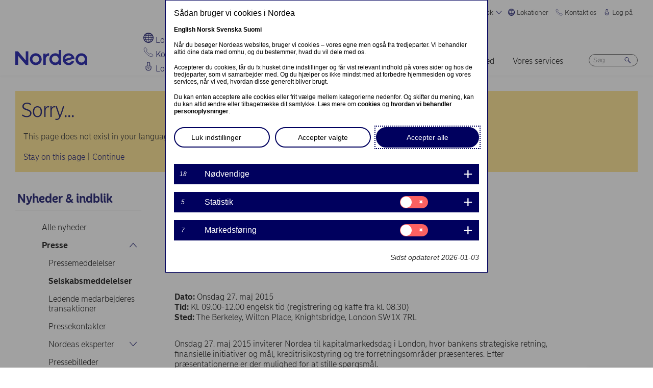

--- FILE ---
content_type: text/html; charset=UTF-8
request_url: https://www.nordea.com/da/presse/2015-04-29/nordea-afholder-kapitalmarkedsdag-i-london?translation=en
body_size: 18160
content:


<!DOCTYPE html>
<html lang="da" dir="ltr" prefix="content: http://purl.org/rss/1.0/modules/content/  dc: http://purl.org/dc/terms/  foaf: http://xmlns.com/foaf/0.1/  og: http://ogp.me/ns#  rdfs: http://www.w3.org/2000/01/rdf-schema#  schema: http://schema.org/  sioc: http://rdfs.org/sioc/ns#  sioct: http://rdfs.org/sioc/types#  skos: http://www.w3.org/2004/02/skos/core#  xsd: http://www.w3.org/2001/XMLSchema# ">
<head>
  <script>
    const isDarkMode = localStorage.getItem('dark_mode')
    if(isDarkMode && isDarkMode === 'enabled') {
      document.documentElement.dataset.colorScheme = 'color_scheme_dark'
    } else {
      document.documentElement.dataset.colorScheme = 'color_scheme_light'
    }
  </script>
  <meta charset="utf-8" />
<link rel="canonical" href="https://www.nordea.com/da/presse/2015-04-29/nordea-afholder-kapitalmarkedsdag-i-london" />
<meta property="og:site_name" content="Nordea" />
<meta property="og:url" content="https://www.nordea.com/da/presse/2015-04-29/nordea-afholder-kapitalmarkedsdag-i-london" />
<meta property="og:title" content="Nordea afholder kapitalmarkedsdag i London" />
<meta name="twitter:card" content="summary" />
<meta name="Generator" content="Drupal 11 (https://www.drupal.org)" />
<meta name="MobileOptimized" content="width" />
<meta name="HandheldFriendly" content="true" />
<meta name="viewport" content="width=device-width, initial-scale=1.0" />
<noscript><link rel="stylesheet" href="/core/themes/claro/css/components/dropbutton-noscript.css?t8vanh" />
</noscript><noscript><link rel="stylesheet" href="/core/themes/claro/css/components/views-ui-noscript.css?t8vanh" />
</noscript><link rel="icon" href="/themes/custom/nordea_theme/favicon.ico" type="image/vnd.microsoft.icon" />
<link rel="alternate" hreflang="da" href="https://www.nordea.com/da/presse/2015-04-29/nordea-afholder-kapitalmarkedsdag-i-london" />

    <title>Nordea afholder kapitalmarkedsdag i London | Nordea</title>
    <link rel="stylesheet" media="all" href="/sites/default/files/css/css_1DK2sIozS0oNTrXOLQBufdrY7BXL96f19sHo39CyVfg.css?delta=0&amp;language=da&amp;theme=nordea_theme&amp;include=eJxdjEEKwCAMwD7k8ElSa3GF2kKtB_f67bBddgshBAXccherIMeMLaw9oTllNR8gfFF6qBEUgW0rSl0sjTy_1pTQpEzCYNOvjZMG_bY36loqbw" />
<link rel="stylesheet" media="all" href="/sites/default/files/css/css_FaiJ8rF_I9t-eb_JtxNljhvnJgM5FhkIshUYkaG-Nws.css?delta=1&amp;language=da&amp;theme=nordea_theme&amp;include=eJxdjEEKwCAMwD7k8ElSa3GF2kKtB_f67bBddgshBAXccherIMeMLaw9oTllNR8gfFF6qBEUgW0rSl0sjTy_1pTQpEzCYNOvjZMG_bY36loqbw" />

      <script src="/sites/default/files/js/js_EeEaRFYQCvzZIvdYvYEGUcWIC4dg29So8j9EaP25S7o.js?scope=header&amp;delta=0&amp;language=da&amp;theme=nordea_theme&amp;include=eJxVi0EOwzAIBD8U10-qCNk6UbFBBir1921uyWEuMxrWibrNNJJHhzs1LHxxock7PhjhJeCxDJ0b6Bk7OmoTXUmKx1eO0e7N1NLuKkByZC8xid_n4Eb9z6i6vtKZAj_sKjhs"></script>

        <link rel="preload" href="/themes/custom/nordea_theme/fonts/NordeaSansLarge-300.woff2" as="font" type="font/woff2" crossorigin />
        <link rel="preload" href="/themes/custom/nordea_theme/fonts/NordeaSansLarge-500.woff2" as="font" type="font/woff2" crossorigin />
        <link rel="preload" href="/themes/custom/nordea_theme/fonts/NordeaSansLarge-700.woff2" as="font" type="font/woff2" crossorigin />
        <link rel="preload" href="/themes/custom/nordea_theme/fonts/NordeaSansLarge-900.woff2" as="font" type="font/woff2" crossorigin />

        <link rel="preload" href="/themes/custom/nordea_theme/fonts/NordeaSansSmall-300.woff2" as="font" type="font/woff2" crossorigin />
        <link rel="preload" href="/themes/custom/nordea_theme/fonts/NordeaSansSmall-300i.woff2" as="font" type="font/woff2" crossorigin />
        <link rel="preload" href="/themes/custom/nordea_theme/fonts/NordeaSansSmall-400.woff2" as="font" type="font/woff2" crossorigin />
        <link rel="preload" href="/themes/custom/nordea_theme/fonts/NordeaSansSmall-500.woff2" as="font" type="font/woff2" crossorigin />
        <link rel="preload" href="/themes/custom/nordea_theme/fonts/NordeaSansSmall-700.woff2" as="font" type="font/woff2" crossorigin />

        <meta name="color-scheme" content="dark light">

        <script>
          let wa_darkmode = isDarkMode && isDarkMode === 'enabled' ? 'true' : 'false';
          // var d_env = prod
          var utag_data = {
            wa_site_language: "da",
            wa_site_state: "prod",
            wa_site_version: "1.0",
            wa_article_tags: "",
            wa_article_author_name: "",
            wa_screen_type: "Cision release",
            wa_screen_attribute_1: `Dark mode: ${wa_darkmode}`
          };
        </script>
                <script>(function(a,b,c,d){
            a='//tags.tiqcdn.com/utag/nordea/com-web/prod/utag.js';
            b=document;c='script';d=b.createElement(c);d.src=a;d.type='text/java'+c;d.async=true;
            a=b.getElementsByTagName(c)[0];a.parentNode.insertBefore(d,a);
          })();</script>
        <script>window.cookieReport = function () { var s = document.createElement("script");
            s.async = true; s.src = "//policy.cookiereports.com/453be2d1_panel-da-dk.js";
            var s2 = document.getElementsByTagName("script")[0]; s2.parentNode.insertBefore(s, s2); }</script>
                </head>
<body class="Cision_release path-node page-node-type-press-release">
<a href="#app" class="visually-hidden focusable skip-link">
  Gå til hovedindhold
</a>

  <div class="page-wrapper dialog-off-canvas-main-canvas" data-off-canvas-main-canvas>
    



<div class="page">
            <nav class="page-nav" data-wa-region="header">
      <div class="page-nav-mobile" data-wa-component="menu">
            








  <div class="directory" data-wa-component="directory">
    <ul>
        <li class="language-select language-select-directory">
              <a href="#" aria-expanded="false" aria-controls="language-select" aria-label="Dansk"> Dansk
      <svg xmlns="http://www.w3.org/2000/svg" width="32" height="32" viewBox="0 0 32 32" aria-hidden="true">
        <path fill="currentcolor" fill-rule="nonzero" d="M16 24.71a1 1 0 00.75-.34l12-13.71a1 1 0 00-1.5-1.32L16 22.2 4.75 9.34a1 1 0 10-1.5 1.32l12 13.71a1 1 0 00.75.34z"></path>
      </svg>
    </a>
    <ul data-role="menu" id="language-select" aria-label="Language">
            <li>
        <a lang="en" href="/da/presse/2015-04-29/nordea-afholder-kapitalmarkedsdag-i-london?translation=en">English</a>
      </li>
            <li>
        <a lang="nb" href="/da/presse/2015-04-29/nordea-afholder-kapitalmarkedsdag-i-london?translation=nb">Norsk</a>
      </li>
            <li>
        <a lang="fi" href="/da/presse/2015-04-29/nordea-afholder-kapitalmarkedsdag-i-london?translation=fi">Suomi</a>
      </li>
            <li>
        <a lang="sv" href="/da/presse/2015-04-29/nordea-afholder-kapitalmarkedsdag-i-london?translation=sv">Svenska</a>
      </li>
      </ul>
        </li>
                <li class="directory-item">
                <a href="#" aria-controls="lokationer-menu" aria-expanded="false">
        <span>
                                      <svg width="20" heoght="20" xmlns="http://www.w3.org/2000/svg" xml:space="preserve" viewBox="0 0 24 24"><path fill="currentColor" fill-rule="evenodd" d="M12 0c6.6 0 12 5.4 12 12s-5.4 12-12 12S0 18.6 0 12 5.4 0 12 0zm1.2 21.9c1.6-1.3 2.9-3 3.7-4.9h-4.4v4.9h.7zm-2.8 0c-1.6-1.3-2.8-3-3.6-4.9h4.8v5c-.5 0-.9 0-1.2-.1zM2 12c0 1.4.3 2.7.8 4h2.5c-.3-1.2-.5-2.4-.5-3.6V12H2zm0-1c.2-1.4.6-2.8 1.3-4H6c-.5 1.3-.9 2.6-1 4H2zm10.6-9-.1 4h3.7c-.9-1.6-2.1-3-3.6-4zm8 5c.7 1.2 1.2 2.6 1.4 4h-3.2c-.1-1.4-.5-2.7-1-4h2.8zm-2.8 4c-.1-1.4-.5-2.7-1.1-4h-4.2v4h5.3zm-6.3-8.9V6H7.7c.9-1.6 2.2-2.9 3.8-3.9zm0 4.9H7.2c-.6 1.2-1 2.6-1.2 4h5.5V7zm-5.1 9c-.4-1.2-.6-2.4-.6-3.6V12h5.6v4h-5zm6.1 0h4.7c.4-1.2.6-2.5.6-3.8V12h-5.4c.1 0 .1 4 .1 4zm6.4-3.9s0-.1 0 0L22 12c0 1.4-.3 2.7-.8 4h-2.9c.4-1.2.6-2.5.6-3.8v-.1zM20 6c-1.4-1.8-3.3-3.1-5.4-3.7 1.1 1.1 2.1 2.3 2.8 3.7H20zM4 6c1.4-1.8 3.3-3.1 5.5-3.7-1.2 1-2.2 2.3-3 3.7H4zm-.7 11c1.1 2 2.9 3.5 5 4.3-1.2-1.2-2-2.7-2.6-4.3H3.3zm17.4 0c-1.2 2.1-3.2 3.7-5.6 4.5 1.3-1.3 2.2-2.8 2.9-4.5h2.7z" clip-rule="evenodd"></path></svg>
                Lokationer
        <svg xmlns="http://www.w3.org/2000/svg" viewBox="0 0 32 32" class="close">
            <path fill="currentcolor" fill-rule="nonzero" d="M17.3 16l9.5 9.5a.92.92 0 010 1.3.92.92 0 01-1.3 0L16 17.3l-9.5 9.5a.92.92 0 01-1.3 0 .92.92 0 010-1.3l9.5-9.5-9.5-9.5a.93.93 0 011.3-1.3l9.5 9.5 9.5-9.5a.93.93 0 011.3 1.3L17.3 16z"></path>
          </svg>
        </span>
        </a>
            <ul class="directory-submenu" id="lokationer-menu" style="--items-with-list-count:                                                             3
;">
                <li class="">
                  <h2>
          <a  title="Find os her" href="/da/node/988" >
            Find os her
                      </a>
        </h2>
              <ul class="directory-submenu" id="" style="--items-with-list-count:                         0
;">
                <li class="">
                            <a  title="Kontorer (engelsk)" href="/da/node/988" >
            Kontorer (engelsk)
                      </a>
                    </li>

                <li class="">
                            <a  title="Bankfilialer" href="https://www.nordea.dk/privat/filialer-pengeautomater.html#/branchlocator" target="_blank">
            Bankfilialer
                            <span class="link-blank">
  <svg xmlns="http://www.w3.org/2000/svg" viewBox="0 0 13.9 11.9" role="img" aria-labelledby="623672725">
    <title id="623672725">(Opens in new window)</title>
    <path fill="currentColor" d="M7 4.3H1.4v6.1h8.3V6.6L11 5.2v5.7s-.3.9-.9.9H0v-9h8.4L7 4.3z"/>
    <path fill="currentColor" d="m5.7 6.6 1.5 1.5 4.6-4.5V8l2.1-2V0H7.7L5.8 2l4.5-.1"/>
  </svg>
</span>
                      </a>
                    </li>

                <li class="">
                            <a  title="Vores markeder" href="/da/om-os/hvem-vi-er/vores-markeder" >
            Vores markeder
                      </a>
                    </li>

          </ul>
  
            </li>

                <li class="">
                  <h2>
          <a  title="Hjemmesider" href="/da/node/32563" >
            Hjemmesider
                      </a>
        </h2>
              <ul class="directory-submenu" id="" style="--items-with-list-count:                               0
;">
                <li class="">
                            <a  title="Danmark" href="https://www.nordea.dk/" target="_blank">
            Danmark
                            <span class="link-blank">
  <svg xmlns="http://www.w3.org/2000/svg" viewBox="0 0 13.9 11.9" role="img" aria-labelledby="2018007077">
    <title id="2018007077">(Opens in new window)</title>
    <path fill="currentColor" d="M7 4.3H1.4v6.1h8.3V6.6L11 5.2v5.7s-.3.9-.9.9H0v-9h8.4L7 4.3z"/>
    <path fill="currentColor" d="m5.7 6.6 1.5 1.5 4.6-4.5V8l2.1-2V0H7.7L5.8 2l4.5-.1"/>
  </svg>
</span>
                      </a>
                    </li>

                <li class="">
                            <a  title="Finland" href="https://www.nordea.fi/" target="_blank">
            Finland
                            <span class="link-blank">
  <svg xmlns="http://www.w3.org/2000/svg" viewBox="0 0 13.9 11.9" role="img" aria-labelledby="716801595">
    <title id="716801595">(Opens in new window)</title>
    <path fill="currentColor" d="M7 4.3H1.4v6.1h8.3V6.6L11 5.2v5.7s-.3.9-.9.9H0v-9h8.4L7 4.3z"/>
    <path fill="currentColor" d="m5.7 6.6 1.5 1.5 4.6-4.5V8l2.1-2V0H7.7L5.8 2l4.5-.1"/>
  </svg>
</span>
                      </a>
                    </li>

                <li class="">
                            <a  title="Norge" href="https://www.nordea.no/" target="_blank">
            Norge
                            <span class="link-blank">
  <svg xmlns="http://www.w3.org/2000/svg" viewBox="0 0 13.9 11.9" role="img" aria-labelledby="235222555">
    <title id="235222555">(Opens in new window)</title>
    <path fill="currentColor" d="M7 4.3H1.4v6.1h8.3V6.6L11 5.2v5.7s-.3.9-.9.9H0v-9h8.4L7 4.3z"/>
    <path fill="currentColor" d="m5.7 6.6 1.5 1.5 4.6-4.5V8l2.1-2V0H7.7L5.8 2l4.5-.1"/>
  </svg>
</span>
                      </a>
                    </li>

                <li class="">
                            <a  title="Sverige" href="https://www.nordea.se/" target="_blank">
            Sverige
                            <span class="link-blank">
  <svg xmlns="http://www.w3.org/2000/svg" viewBox="0 0 13.9 11.9" role="img" aria-labelledby="1595694291">
    <title id="1595694291">(Opens in new window)</title>
    <path fill="currentColor" d="M7 4.3H1.4v6.1h8.3V6.6L11 5.2v5.7s-.3.9-.9.9H0v-9h8.4L7 4.3z"/>
    <path fill="currentColor" d="m5.7 6.6 1.5 1.5 4.6-4.5V8l2.1-2V0H7.7L5.8 2l4.5-.1"/>
  </svg>
</span>
                      </a>
                    </li>

          </ul>
  
            </li>

                <li class="">
                  <h2>
          <a  title="Andre sider" href="/da/node/32563" >
            Andre sider
                      </a>
        </h2>
              <ul class="directory-submenu" id="" style="--items-with-list-count:             0
;">
                <li class="">
                            <a  title="Nordea Invest" href="https://www.nordeafunds.com/da" target="_blank">
            Nordea Invest
                            <span class="link-blank">
  <svg xmlns="http://www.w3.org/2000/svg" viewBox="0 0 13.9 11.9" role="img" aria-labelledby="1892744795">
    <title id="1892744795">(Opens in new window)</title>
    <path fill="currentColor" d="M7 4.3H1.4v6.1h8.3V6.6L11 5.2v5.7s-.3.9-.9.9H0v-9h8.4L7 4.3z"/>
    <path fill="currentColor" d="m5.7 6.6 1.5 1.5 4.6-4.5V8l2.1-2V0H7.7L5.8 2l4.5-.1"/>
  </svg>
</span>
                      </a>
                    </li>

          </ul>
  
            </li>

                <li class="">
                            <h2>
                  <a  title="Flere lokationer" href="/da/node/988" >
            Flere lokationer
                      </a>
                  </h2>
                    </li>

          </ul>
  
      </li>

                <li class="directory-item">
                <a href="#" aria-controls="kontakt-os-menu" aria-expanded="false">
        <span>
                                      <svg width="20" height="20" xmlns="http://www.w3.org/2000/svg" viewBox="0 0 24 24">
  <path d="M22.3 20.1c.1-.2.2-.4.2-.7 0-.4-.2-.8-.5-1.1-.2-.1-3.6-2.5-4-2.8-.2-.1-.5-.2-.8-.2-.3 0-.6.1-.8.3l-1 .8c-.3.2-.7.4-1.2.4-.6 0-1.1-.2-1.4-.6l-5-5c-.4-.4-.6-.9-.6-1.4 0-.4.1-.9.4-1.2l.8-1c.2-.2.3-.5.3-.8 0-.3-.1-.5-.2-.8-.3-.4-2.7-3.8-2.9-4-.2-.3-.6-.5-1-.5-.3 0-.5.1-.7.2-.2.1-1.1.7-1.4 1-.6.5-1 1.2-1 2.1 0 0-.4 5.2 6.2 11.6 6.4 6.6 11.6 6.2 11.6 6.2.8 0 1.6-.4 2.1-1 .2-.4.8-1.3.9-1.5z" fill="none" stroke="currentColor" stroke-miterlimit="10"></path>
</svg>
                Kontakt os
        <svg xmlns="http://www.w3.org/2000/svg" viewBox="0 0 32 32" class="close">
            <path fill="currentcolor" fill-rule="nonzero" d="M17.3 16l9.5 9.5a.92.92 0 010 1.3.92.92 0 01-1.3 0L16 17.3l-9.5 9.5a.92.92 0 01-1.3 0 .92.92 0 010-1.3l9.5-9.5-9.5-9.5a.93.93 0 011.3-1.3l9.5 9.5 9.5-9.5a.93.93 0 011.3 1.3L17.3 16z"></path>
          </svg>
        </span>
        </a>
            <ul class="directory-submenu" id="kontakt-os-menu" style="--items-with-list-count:                                                             3
;">
                <li class="">
                  <h2>
          <a  title="Privatkunder" href="/da/om-os/kontakt-os" >
            Privatkunder
                      </a>
        </h2>
              <ul class="directory-submenu" id="" style="--items-with-list-count:             0
;">
                <li class="">
                            <a class="popup-link" title="Kontakt os" href="/da/contact-us-pop-up-page-personal-da-da" >
            Kontakt os
                      </a>
                    </li>

          </ul>
  
            </li>

                <li class="">
                  <h2>
          <a  title="Erhvervskunder" href="/da/om-os/kontakt-os" >
            Erhvervskunder
                      </a>
        </h2>
              <ul class="directory-submenu" id="" style="--items-with-list-count:             0
;">
                <li class="">
                            <a class="popup-link" title="Kontakt os" href="/da/contact-us-pop-up-page-business-da-da" >
            Kontakt os
                      </a>
                    </li>

          </ul>
  
            </li>

                <li class="">
                  <h2>
          <a  title="Kontaktoplysninger for" href="/da/om-os/kontakt-os" >
            Kontaktoplysninger for
                      </a>
        </h2>
              <ul class="directory-submenu" id="" style="--items-with-list-count:                         0
;">
                <li class="">
                            <a  title="Pressekontakter" href="/da/nyheder-indblik/presse/pressekontakter" >
            Pressekontakter
                      </a>
                    </li>

                <li class="">
                            <a  title="Investor relations" href="/da/investors/kontakt-investor-relations" >
            Investor relations
                      </a>
                    </li>

                <li class="">
                            <a  title="Feedback &amp; klager" href="/da/om-os/kontakt-os#complaint" >
            Feedback &amp; klager
                      </a>
                    </li>

          </ul>
  
            </li>

                <li class="">
                            <h2>
                  <a  title="Flere kontaktmuligheder" href="/da/om-os/kontakt-os" >
            Flere kontaktmuligheder
                      </a>
                  </h2>
                    </li>

          </ul>
  
      </li>

                <li class="directory-item">
                <a href="#" aria-controls="log-på-menu" aria-expanded="false">
        <span>
                                      <svg width="20" height="20" xmlns="http://www.w3.org/2000/svg" viewBox="0 0 32 32">
  <path d="M24.2 14.8c-.5-.5-1.2-.8-1.9-.8H21V6.9C21 4.2 18.8 2 16.1 2h-.2C13.2 2 11 4.2 11 6.9V14H9.7c-.7 0-1.4.3-1.9.8S7 16 7 16.8v4.9c0 1.9.7 3.8 2.1 5.2 1.4 1.4 3.2 2.2 5.1 2.2h3.6c1.9 0 3.8-.8 5.1-2.2 1.4-1.4 2.1-3.3 2.1-5.2v-4.9c0-.8-.3-1.5-.8-2zM13 14V6.9C13 5.3 14.3 4 15.9 4h.2C17.7 4 19 5.3 19 6.9V14h-6zm10 7.6v-4.9c0-.4-.3-.8-.7-.8H9.7c-.2 0-.4.1-.5.2s-.2.5-.2.7v4.9c0 2.9 2.3 5.3 5.2 5.4h3.6c1.4 0 2.7-.6 3.7-1.6 1-1.1 1.5-2.5 1.5-3.9zM16 18c1.4-.1 2.6.9 2.8 2.3s-.9 2.6-2.3 2.8v1.5c0 .3-.2.5-.5.5s-.5-.2-.5-.5V23c-1.4-.1-2.4-1.4-2.3-2.8s1.4-2.3 2.8-2.2zm0 4c.8 0 1.5-.7 1.5-1.5S16.8 19 16 19s-1.5.7-1.5 1.5.7 1.5 1.5 1.5z" fill-rule="evenodd" clip-rule="evenodd" fill="currentcolor"></path>
</svg>
                Log på
        <svg xmlns="http://www.w3.org/2000/svg" viewBox="0 0 32 32" class="close">
            <path fill="currentcolor" fill-rule="nonzero" d="M17.3 16l9.5 9.5a.92.92 0 010 1.3.92.92 0 01-1.3 0L16 17.3l-9.5 9.5a.92.92 0 01-1.3 0 .92.92 0 010-1.3l9.5-9.5-9.5-9.5a.93.93 0 011.3-1.3l9.5 9.5 9.5-9.5a.93.93 0 011.3 1.3L17.3 16z"></path>
          </svg>
        </span>
        </a>
            <ul class="directory-submenu" id="log-på-menu" style="--items-with-list-count:                                                             3
;">
                <li class="">
                  <h2>
          <a  title="Netbank for privatkunder" href="/da/log-paa" >
            Netbank for privatkunder
                      </a>
        </h2>
              <ul class="directory-submenu" id="" style="--items-with-list-count:                               0
;">
                <li class="">
                            <a  title="Danmark" href="https://netbank.nordea.dk/#!/" target="_blank">
            Danmark
                            <span class="link-blank">
  <svg xmlns="http://www.w3.org/2000/svg" viewBox="0 0 13.9 11.9" role="img" aria-labelledby="1148921393">
    <title id="1148921393">(Opens in new window)</title>
    <path fill="currentColor" d="M7 4.3H1.4v6.1h8.3V6.6L11 5.2v5.7s-.3.9-.9.9H0v-9h8.4L7 4.3z"/>
    <path fill="currentColor" d="m5.7 6.6 1.5 1.5 4.6-4.5V8l2.1-2V0H7.7L5.8 2l4.5-.1"/>
  </svg>
</span>
                      </a>
                    </li>

                <li class="">
                            <a  title="Finland" href="https://netbank.nordea.fi/#!/" target="_blank">
            Finland
                            <span class="link-blank">
  <svg xmlns="http://www.w3.org/2000/svg" viewBox="0 0 13.9 11.9" role="img" aria-labelledby="1113728324">
    <title id="1113728324">(Opens in new window)</title>
    <path fill="currentColor" d="M7 4.3H1.4v6.1h8.3V6.6L11 5.2v5.7s-.3.9-.9.9H0v-9h8.4L7 4.3z"/>
    <path fill="currentColor" d="m5.7 6.6 1.5 1.5 4.6-4.5V8l2.1-2V0H7.7L5.8 2l4.5-.1"/>
  </svg>
</span>
                      </a>
                    </li>

                <li class="">
                            <a  title="Norge" href="https://netbank.nordea.no/login/" target="_blank">
            Norge
                            <span class="link-blank">
  <svg xmlns="http://www.w3.org/2000/svg" viewBox="0 0 13.9 11.9" role="img" aria-labelledby="366733950">
    <title id="366733950">(Opens in new window)</title>
    <path fill="currentColor" d="M7 4.3H1.4v6.1h8.3V6.6L11 5.2v5.7s-.3.9-.9.9H0v-9h8.4L7 4.3z"/>
    <path fill="currentColor" d="m5.7 6.6 1.5 1.5 4.6-4.5V8l2.1-2V0H7.7L5.8 2l4.5-.1"/>
  </svg>
</span>
                      </a>
                    </li>

                <li class="">
                            <a  title="Sverige" href="https://netbank.nordea.se/#!/" target="_blank">
            Sverige
                            <span class="link-blank">
  <svg xmlns="http://www.w3.org/2000/svg" viewBox="0 0 13.9 11.9" role="img" aria-labelledby="672165389">
    <title id="672165389">(Opens in new window)</title>
    <path fill="currentColor" d="M7 4.3H1.4v6.1h8.3V6.6L11 5.2v5.7s-.3.9-.9.9H0v-9h8.4L7 4.3z"/>
    <path fill="currentColor" d="m5.7 6.6 1.5 1.5 4.6-4.5V8l2.1-2V0H7.7L5.8 2l4.5-.1"/>
  </svg>
</span>
                      </a>
                    </li>

          </ul>
  
            </li>

                <li class="">
                  <h2>
          <a  title="Log på Nordea Business netbank" href="/da/log-paa" >
            Log på Nordea Business netbank
                      </a>
        </h2>
              <ul class="directory-submenu" id="" style="--items-with-list-count:                               0
;">
                <li class="">
                            <a  title="Danmark" href="https://corporate.nordea.dk/#!/" target="_blank">
            Danmark
                            <span class="link-blank">
  <svg xmlns="http://www.w3.org/2000/svg" viewBox="0 0 13.9 11.9" role="img" aria-labelledby="925140333">
    <title id="925140333">(Opens in new window)</title>
    <path fill="currentColor" d="M7 4.3H1.4v6.1h8.3V6.6L11 5.2v5.7s-.3.9-.9.9H0v-9h8.4L7 4.3z"/>
    <path fill="currentColor" d="m5.7 6.6 1.5 1.5 4.6-4.5V8l2.1-2V0H7.7L5.8 2l4.5-.1"/>
  </svg>
</span>
                      </a>
                    </li>

                <li class="">
                            <a  title="Finland" href="https://corporate.nordea.fi/#!/" target="_blank">
            Finland
                            <span class="link-blank">
  <svg xmlns="http://www.w3.org/2000/svg" viewBox="0 0 13.9 11.9" role="img" aria-labelledby="419506623">
    <title id="419506623">(Opens in new window)</title>
    <path fill="currentColor" d="M7 4.3H1.4v6.1h8.3V6.6L11 5.2v5.7s-.3.9-.9.9H0v-9h8.4L7 4.3z"/>
    <path fill="currentColor" d="m5.7 6.6 1.5 1.5 4.6-4.5V8l2.1-2V0H7.7L5.8 2l4.5-.1"/>
  </svg>
</span>
                      </a>
                    </li>

                <li class="">
                            <a  title="Norge" href="https://corporate.nordea.no/login/" target="_blank">
            Norge
                            <span class="link-blank">
  <svg xmlns="http://www.w3.org/2000/svg" viewBox="0 0 13.9 11.9" role="img" aria-labelledby="2002819024">
    <title id="2002819024">(Opens in new window)</title>
    <path fill="currentColor" d="M7 4.3H1.4v6.1h8.3V6.6L11 5.2v5.7s-.3.9-.9.9H0v-9h8.4L7 4.3z"/>
    <path fill="currentColor" d="m5.7 6.6 1.5 1.5 4.6-4.5V8l2.1-2V0H7.7L5.8 2l4.5-.1"/>
  </svg>
</span>
                      </a>
                    </li>

                <li class="">
                            <a  title="Sverige" href="https://corporate.nordea.se/#!/" target="_blank">
            Sverige
                            <span class="link-blank">
  <svg xmlns="http://www.w3.org/2000/svg" viewBox="0 0 13.9 11.9" role="img" aria-labelledby="710674313">
    <title id="710674313">(Opens in new window)</title>
    <path fill="currentColor" d="M7 4.3H1.4v6.1h8.3V6.6L11 5.2v5.7s-.3.9-.9.9H0v-9h8.4L7 4.3z"/>
    <path fill="currentColor" d="m5.7 6.6 1.5 1.5 4.6-4.5V8l2.1-2V0H7.7L5.8 2l4.5-.1"/>
  </svg>
</span>
                      </a>
                    </li>

          </ul>
  
            </li>

                <li class="">
                  <h2>
          <a  title="Log på Nordea Corporate Netbank" href="/da/log-paa" >
            Log på Nordea Corporate Netbank
                      </a>
        </h2>
              <ul class="directory-submenu" id="" style="--items-with-list-count:                   0
;">
                <li class="">
                            <a  title="Nordea corporate" href="https://corporate.nordea.com/" target="_blank">
            Nordea corporate
                            <span class="link-blank">
  <svg xmlns="http://www.w3.org/2000/svg" viewBox="0 0 13.9 11.9" role="img" aria-labelledby="1038215454">
    <title id="1038215454">(Opens in new window)</title>
    <path fill="currentColor" d="M7 4.3H1.4v6.1h8.3V6.6L11 5.2v5.7s-.3.9-.9.9H0v-9h8.4L7 4.3z"/>
    <path fill="currentColor" d="m5.7 6.6 1.5 1.5 4.6-4.5V8l2.1-2V0H7.7L5.8 2l4.5-.1"/>
  </svg>
</span>
                      </a>
                    </li>

                <li class="">
                            <a  title="Corporate netbank" href="https://solo.nordea.com/nsc/engine?language=sv&amp;country=SE" target="_blank">
            Corporate netbank
                            <span class="link-blank">
  <svg xmlns="http://www.w3.org/2000/svg" viewBox="0 0 13.9 11.9" role="img" aria-labelledby="721025427">
    <title id="721025427">(Opens in new window)</title>
    <path fill="currentColor" d="M7 4.3H1.4v6.1h8.3V6.6L11 5.2v5.7s-.3.9-.9.9H0v-9h8.4L7 4.3z"/>
    <path fill="currentColor" d="m5.7 6.6 1.5 1.5 4.6-4.5V8l2.1-2V0H7.7L5.8 2l4.5-.1"/>
  </svg>
</span>
                      </a>
                    </li>

          </ul>
  
            </li>

                <li class="">
                            <h2>
                  <a  title="Flere loginmuligheder" href="/da/log-paa" >
            Flere loginmuligheder
                      </a>
                  </h2>
                    </li>

          </ul>
  
      </li>

            <li class="toggle-dark-mode only-desktop">
        <button type="button" class="dark-mode-button">
  <span class="toggle-slider"></span>

  <span class="sr-only" data-mode="light">Enable light mode</span>
  <span class="sr-only" data-mode="dark">Enable dark mode</span>

  <span aria-hidden="true" data-mode="dark" class="toggle-label">
    Mørkt
    <svg xmlns="http://www.w3.org/2000/svg" fill="none" viewBox="0 0 9 9" aria-hidden="true">
      <path fill="currentColor" fill-rule="evenodd" d="M.1696 4.6013c0-2.407 1.98-4.383 4.4153-4.383.0762 0 .1564.0115.2063.0187l.0087.0012c.0643.0092.092.0124.108.0124a.3787.3787 0 0 1 .1892.7067c-.72.4154-1.1991 1.2255-1.1991 2.1262 0 1.3732 1.1221 2.4953 2.4953 2.4953.7303 0 1.4032-.3081 1.8814-.8426a.3787.3787 0 0 1 .6592.2885C8.7217 7.2534 6.847 8.9842 4.5526 8.9842c-2.405 0-4.383-1.9779-4.383-4.383Zm3.681-3.5519C2.1818 1.3894.927 2.8634.927 4.6012c0 1.9868 1.6389 3.6256 3.6256 3.6256 1.542 0 2.8508-.9406 3.3857-2.276a3.265 3.265 0 0 1-1.545.3854c-1.7915 0-3.2527-1.4612-3.2527-3.2527 0-.7591.2623-1.4745.71-2.034Z" clip-rule="evenodd"/>
    </svg>
  </span>

  <span aria-hidden="true" data-mode="light" class="toggle-label">
    Lyst
    <svg xmlns="http://www.w3.org/2000/svg" fill="none" viewBox="0 0 13 12" aria-hidden="true">
      <path fill="currentColor" d="M5.9356 11.5738a.2572.2572 0 1 0 .5144 0V10.087a.2572.2572 0 0 0-.5144 0v1.4868ZM10.0128 10.0992a.2572.2572 0 0 0 .3637-.3638L9.3249 8.6838a.2572.2572 0 0 0-.3637.3637l1.0516 1.0517ZM2.0112 9.7356a.2572.2572 0 1 0 .364.3634L3.425 9.0474a.2572.2572 0 1 0-.364-.3634L2.0112 9.7356ZM11.8512 6.1726a.2572.2572 0 0 0 0-.5144h-1.4868a.2572.2572 0 1 0 0 .5144h1.4868ZM2.0211 6.1726a.2572.2572 0 1 0 0-.5144H.5345a.2572.2572 0 1 0 0 .5144h1.4866ZM8.9611 2.7835a.2572.2572 0 0 0 .3638.3637l1.0516-1.0518a.2573.2573 0 0 0-.3637-.3637L8.9611 2.7835ZM3.0606 3.147a.2572.2572 0 0 0 .3641-.3633L2.375 1.7319a.2572.2572 0 1 0-.364.3633L3.0606 3.147ZM5.9356 1.7438a.2572.2572 0 0 0 .5144 0V.2572a.2572.2572 0 0 0-.5144 0v1.4866Z"/>
      <path fill="currentColor" fill-rule="evenodd" d="M6.1927 9.0019c1.7047 0 3.0865-1.3818 3.0865-3.0862 0-1.7047-1.3818-3.0865-3.0863-3.0865-1.7046 0-3.0864 1.3818-3.0864 3.0863 0 1.7046 1.3818 3.0864 3.0862 3.0864Zm2.0577-3.0862c0 1.1361-.9211 2.0574-2.0577 2.0574-1.1362 0-2.0574-.9212-2.0574-2.0576 0-1.1364.9212-2.0575 2.0576-2.0575 1.1363 0 2.0575.9211 2.0575 2.0577Z" clip-rule="evenodd"/>
    </svg>
  </span>
</button>




  <div class="disclaimer" id="darkmode-disclaimer"  aria-labelledby="darkmode-title">
          <h2>Vælg tema</h2>
              <p>Da alle hjemmesider har et CO2-aftryk giver vi dig mulighed for at vælge en mere bæredygtig oplevelse ved at se vores hjemmeside i mørk tilstand. Det reducerer skærmens strømforbrug og den CO2-udledning, der genereres ved dit besøg.&nbsp;</p><p><a href="/da/baeredygtighed/vores-egne-aktiviteter">Læs mere om vores arbejde her</a></p>
      </div>


      </li>
    </ul>
  </div>

    
  
      
      
<a href="/da" class="logo" tabindex="0">
  <svg xmlns="http://www.w3.org/2000/svg" viewBox="0 0 136 29" width="136" height="29" fill="inherit" role="img" aria-labelledby="a11y-nav-logo-title-mob">
    <title id="a11y-nav-logo-title-mob">Nordea</title>
    <path d="M124.1 6.2c-5.5.4-9.9 4.9-10.3 10.4-.4 6.5 4.7 11.9 11.1 11.9 2.3 0 5.4-1.2 6.8-3.6v3.3h4.3V17.6c.2-7-5.4-11.9-11.9-11.4zm7.3 11.4c-.2 3.7-3.4 6.5-7.2 6-2.9-.4-5.2-2.7-5.6-5.6-.4-3.9 2.6-7.2 6.4-7.2 3.4 0 6.2 2.7 6.4 6.1v.7zM100.5 6.2c-5.9.2-10.9 4.7-10.9 11.3 0 6 4.9 11.1 11.2 11.1 4.4 0 8.7-2.6 10.4-6.9l-4.3-1.3c-.8 1.8-2.7 3.3-4.8 3.7-3 .6-5.8-1.3-6.9-3.3l16.7-4.6c-.5-4.4-4.3-10.2-11.4-10zm-6.2 10.6c0-2.3 1.4-5 4.4-6.1 3.4-1.3 6.4.4 7.7 2.8l-12.1 3.3zM63.8 10.7V6.1c-4.2 0-5.6 2.1-6.3 3.2V6.8h-4.8V28.1h4.9V17.6c0-4.8 2.8-6.7 6.2-6.9zM19.7 19.6L5.1 2.4h-5v25.7h5.2V10.9l14.8 17.3h4.5V2.4h-4.9zM86.7.1h-4.6v8.4c-1.1-1.4-4.5-2.6-7.4-2.3-5.5.4-9.9 4.9-10.3 10.4-.4 6.5 4.7 11.9 11.1 11.9 2.4 0 5.7-1.1 6.8-3.2v2.8h4.3V17.5v-.2-.2l.1-17zm-4.8 17.5c-.2 3.7-3.4 6.5-7.2 6-2.9-.4-5.2-2.7-5.6-5.6-.4-3.9 2.6-7.2 6.4-7.2 3.4 0 6.2 2.7 6.4 6.1v.7zM38.7 6.1c-6.2 0-11.2 5-11.2 11.2s5 11.2 11.2 11.2 11.2-5 11.2-11.2c-.1-6.2-5.1-11.2-11.2-11.2zm0 17.6c-3.5 0-6.4-2.9-6.4-6.4s2.9-6.4 6.4-6.4 6.4 2.9 6.4 6.4c0 3.6-2.9 6.4-6.4 6.4z" class="st0">
    </path>
  </svg>
</a>

        
  <label for="language-selector-mobile">da <svg fill="currentColor" width="9" class="toggleicon" xmlns="http://www.w3.org/2000/svg" viewBox="0 0 22 32.5"><path d="M11 5.2l8.4 8.4L22 11 11 0 0 11l2.6 2.6zM11 27.7l-8.4-7.8L0 22.3l11 10.2 11-10.2-2.6-2.4z"></path></svg></label>
        <select id="language-selector-mobile" aria-label="Language" class="mobile-language">
          <option value="/da/presse/2015-04-29/nordea-afholder-kapitalmarkedsdag-i-london?translation=0">Dansk</option>
          <option value="/da/presse/2015-04-29/nordea-afholder-kapitalmarkedsdag-i-london?translation=en">English</option>
          <option value="/da/presse/2015-04-29/nordea-afholder-kapitalmarkedsdag-i-london?translation=nb">Norsk</option>
          <option value="/da/presse/2015-04-29/nordea-afholder-kapitalmarkedsdag-i-london?translation=fi">Suomi</option>
          <option value="/da/presse/2015-04-29/nordea-afholder-kapitalmarkedsdag-i-london?translation=sv">Svenska</option>
      </select>
<div data-level="1" class="search-menu-mobile menu-list">
  <!--
      SEARCH BUTTON
  -->
  <a href="#" aria-expanded="false" aria-controls="mob-search-00" tabindex="0" class="search menu-list-item" aria-label="Search">
    <svg xmlns="http://www.w3.org/2000/svg" viewBox="0 0 32 32" class="open">
      <path fill="currentcolor" d="M28.43 24.65h-.04A2 2 0 0127 28a2 2 0 01-1.32-.57l-7.14-7.14a2 2 0 01-.54-1.64 8.1 8.1 0 111.65-1.71 2.06 2.06 0 01.26 0 1.92 1.92 0 011.38.58l7.14 7.13zm-15.3-6.39a6.14 6.14 0 006.12-6.13 6.13 6.13 0 10-6.12 6.13zm14.31 8.18a.59.59 0 000-.8l-7.14-7.13a.52.52 0 00-.39-.17.55.55 0 00-.4.17.57.57 0 000 .79l7.14 7.14a.54.54 0 00.39.16.58.58 0 00.4-.16z"></path>
    </svg>
    <svg xmlns="http://www.w3.org/2000/svg" viewBox="0 0 32 32" class="close">
      <path fill="currentcolor" fill-rule="nonzero" d="M17.3 16l9.5 9.5a.92.92 0 010 1.3.92.92 0 01-1.3 0L16 17.3l-9.5 9.5a.92.92 0 01-1.3 0 .92.92 0 010-1.3l9.5-9.5-9.5-9.5a.93.93 0 011.3-1.3l9.5 9.5 9.5-9.5a.93.93 0 011.3 1.3L17.3 16z"></path>
    </svg>
  </a>

  <!--
      OFF-CANVAS CONTAINER
  -->
   <div class="off-canvas">
    <div data-level="2" label="Nordea.com" class="mob nav menu-list" id="mob-search-00" aria-hidden="true">
      <p class="header">Søg</p>
      <form role="search" method="get" action="/da/search">
        <input aria-label="Search" type="search" placeholder="Søg" name="s" id="search-mobile" autocomplete="off" tabindex="-1" data-np-checked="1">
        <button type="submit" value="Search" aria-label="Search" tabindex="-1">
          <svg xmlns="http://www.w3.org/2000/svg" width="32" height="32" viewBox="0 0 32 32" aria-hidden="true">
            <path fill="currentcolor" fill-rule="nonzero" d="M28.43 24.65h-.04A2 2 0 0127 28a2 2 0 01-1.32-.57l-7.14-7.14a2 2 0 01-.54-1.64 8.1 8.1 0 111.65-1.71h.26c.52 0 1.02.2 1.38.58l7.14 7.13zm-15.3-6.39a6.14 6.14 0 10-.04-12.28 6.14 6.14 0 00.04 12.28zm14.31 8.18c.2-.23.2-.57 0-.8l-7.14-7.13a.52.52 0 00-.39-.17c-.15 0-.3.06-.4.17a.57.57 0 000 .79l7.14 7.14c.1.1.24.16.39.16.15 0 .3-.06.4-.16z"></path>
          </svg>
        </button>
      </form>
    </div>
  </div>
</div>

<div data-level="1" class="menu-list">
  <!--
      HAMBURGER BUTTON
  -->
  <a href="#" aria-expanded="false" aria-controls="mob-00" tabindex="0" class="menu menu-list-item">
    <span>Menu</span>
    <svg xmlns="http://www.w3.org/2000/svg" viewBox="0 0 32 32" class="open">
      <path fill="currentcolor" fill-rule="nonzero" d="M28 23a1 1 0 010 2H4a1 1 0 010-2h24zm0-8a1 1 0 010 2H4a1 1 0 010-2h24zm0-8a1 1 0 010 2H4a1 1 0 110-2h24z"></path>
    </svg>
    <svg xmlns="http://www.w3.org/2000/svg" viewBox="0 0 32 32" class="close">
      <path fill="currentcolor" fill-rule="nonzero" d="M17.3 16l9.5 9.5a.92.92 0 010 1.3.92.92 0 01-1.3 0L16 17.3l-9.5 9.5a.92.92 0 01-1.3 0 .92.92 0 010-1.3l9.5-9.5-9.5-9.5a.93.93 0 011.3-1.3l9.5 9.5 9.5-9.5a.93.93 0 011.3 1.3L17.3 16z"></path>
    </svg>
  </a>

  <!--
      OFF-CANVAS CONTAINER
  -->
  <div class="off-canvas">
    <div class="menu-wrapper">

      <a href="/da" class="logo-desktop" tabindex="0">
        <svg xmlns="http://www.w3.org/2000/svg" viewBox="0 0 136 29" width="136" height="29" fill="inherit" role="img" aria-labelledby="a11y-nav-logo-title-mob">
          <title id="a11y-nav-logo-title-mob">Nordea</title>
          <path d="M124.1 6.2c-5.5.4-9.9 4.9-10.3 10.4-.4 6.5 4.7 11.9 11.1 11.9 2.3 0 5.4-1.2 6.8-3.6v3.3h4.3V17.6c.2-7-5.4-11.9-11.9-11.4zm7.3 11.4c-.2 3.7-3.4 6.5-7.2 6-2.9-.4-5.2-2.7-5.6-5.6-.4-3.9 2.6-7.2 6.4-7.2 3.4 0 6.2 2.7 6.4 6.1v.7zM100.5 6.2c-5.9.2-10.9 4.7-10.9 11.3 0 6 4.9 11.1 11.2 11.1 4.4 0 8.7-2.6 10.4-6.9l-4.3-1.3c-.8 1.8-2.7 3.3-4.8 3.7-3 .6-5.8-1.3-6.9-3.3l16.7-4.6c-.5-4.4-4.3-10.2-11.4-10zm-6.2 10.6c0-2.3 1.4-5 4.4-6.1 3.4-1.3 6.4.4 7.7 2.8l-12.1 3.3zM63.8 10.7V6.1c-4.2 0-5.6 2.1-6.3 3.2V6.8h-4.8V28.1h4.9V17.6c0-4.8 2.8-6.7 6.2-6.9zM19.7 19.6L5.1 2.4h-5v25.7h5.2V10.9l14.8 17.3h4.5V2.4h-4.9zM86.7.1h-4.6v8.4c-1.1-1.4-4.5-2.6-7.4-2.3-5.5.4-9.9 4.9-10.3 10.4-.4 6.5 4.7 11.9 11.1 11.9 2.4 0 5.7-1.1 6.8-3.2v2.8h4.3V17.5v-.2-.2l.1-17zm-4.8 17.5c-.2 3.7-3.4 6.5-7.2 6-2.9-.4-5.2-2.7-5.6-5.6-.4-3.9 2.6-7.2 6.4-7.2 3.4 0 6.2 2.7 6.4 6.1v.7zM38.7 6.1c-6.2 0-11.2 5-11.2 11.2s5 11.2 11.2 11.2 11.2-5 11.2-11.2c-.1-6.2-5.1-11.2-11.2-11.2zm0 17.6c-3.5 0-6.4-2.9-6.4-6.4s2.9-6.4 6.4-6.4 6.4 2.9 6.4 6.4c0 3.6-2.9 6.4-6.4 6.4z" class="st0">
          </path>
        </svg>
      </a>

      
  





    <ul class="directory-wrapper-mobile only-mobile" data-wa-component="directory">
                            <li class="directory-mobile only-mobile" aria-hidden="true">
        <a href="#" aria-controls="directory-.1" aria-expanded="false" tabindex="0">
                                              <svg width="20" heoght="20" xmlns="http://www.w3.org/2000/svg" xml:space="preserve" viewBox="0 0 24 24"><path fill="currentColor" fill-rule="evenodd" d="M12 0c6.6 0 12 5.4 12 12s-5.4 12-12 12S0 18.6 0 12 5.4 0 12 0zm1.2 21.9c1.6-1.3 2.9-3 3.7-4.9h-4.4v4.9h.7zm-2.8 0c-1.6-1.3-2.8-3-3.6-4.9h4.8v5c-.5 0-.9 0-1.2-.1zM2 12c0 1.4.3 2.7.8 4h2.5c-.3-1.2-.5-2.4-.5-3.6V12H2zm0-1c.2-1.4.6-2.8 1.3-4H6c-.5 1.3-.9 2.6-1 4H2zm10.6-9-.1 4h3.7c-.9-1.6-2.1-3-3.6-4zm8 5c.7 1.2 1.2 2.6 1.4 4h-3.2c-.1-1.4-.5-2.7-1-4h2.8zm-2.8 4c-.1-1.4-.5-2.7-1.1-4h-4.2v4h5.3zm-6.3-8.9V6H7.7c.9-1.6 2.2-2.9 3.8-3.9zm0 4.9H7.2c-.6 1.2-1 2.6-1.2 4h5.5V7zm-5.1 9c-.4-1.2-.6-2.4-.6-3.6V12h5.6v4h-5zm6.1 0h4.7c.4-1.2.6-2.5.6-3.8V12h-5.4c.1 0 .1 4 .1 4zm6.4-3.9s0-.1 0 0L22 12c0 1.4-.3 2.7-.8 4h-2.9c.4-1.2.6-2.5.6-3.8v-.1zM20 6c-1.4-1.8-3.3-3.1-5.4-3.7 1.1 1.1 2.1 2.3 2.8 3.7H20zM4 6c1.4-1.8 3.3-3.1 5.5-3.7-1.2 1-2.2 2.3-3 3.7H4zm-.7 11c1.1 2 2.9 3.5 5 4.3-1.2-1.2-2-2.7-2.6-4.3H3.3zm17.4 0c-1.2 2.1-3.2 3.7-5.6 4.5 1.3-1.3 2.2-2.8 2.9-4.5h2.7z" clip-rule="evenodd"></path></svg>
                    Lokationer
        </a>

        <ul data-level="3" id="directory-.1" data-role="menu" aria-hidden="true">
            <a href="#" data-back="directory-.1">Hovedmenu</a>
            <h2>
              <a class="header menu-list-item directory-list-item " href="" >
              Lokationer
                            </a>
            </h2>
                                  <li>
              <h3>
                <a class="level-2 " href="/da/node/988" >
                Find os her
                                </a>
              </h3>
            </li>
                                              <li>
                  <a class="level-3 " href="/da/node/988" >
                  Kontorer (engelsk)
                                    </a>
                </li>
                                <li>
                  <a class="level-3 " href="https://www.nordea.dk/privat/filialer-pengeautomater.html#/branchlocator" target="_blank">
                  Bankfilialer
                                      <span class="link-blank">
  <svg xmlns="http://www.w3.org/2000/svg" viewBox="0 0 13.9 11.9" role="img" aria-labelledby="21150271">
    <title id="21150271">(Opens in new window)</title>
    <path fill="currentColor" d="M7 4.3H1.4v6.1h8.3V6.6L11 5.2v5.7s-.3.9-.9.9H0v-9h8.4L7 4.3z"/>
    <path fill="currentColor" d="m5.7 6.6 1.5 1.5 4.6-4.5V8l2.1-2V0H7.7L5.8 2l4.5-.1"/>
  </svg>
</span>
                                    </a>
                </li>
                                <li>
                  <a class="level-3 " href="/da/om-os/hvem-vi-er/vores-markeder" >
                  Vores markeder
                                    </a>
                </li>
                                                      <li>
              <h3>
                <a class="level-2 " href="/da/node/32563" >
                Hjemmesider
                                </a>
              </h3>
            </li>
                                              <li>
                  <a class="level-3 " href="https://www.nordea.dk/" target="_blank">
                  Danmark
                                      <span class="link-blank">
  <svg xmlns="http://www.w3.org/2000/svg" viewBox="0 0 13.9 11.9" role="img" aria-labelledby="1838239612">
    <title id="1838239612">(Opens in new window)</title>
    <path fill="currentColor" d="M7 4.3H1.4v6.1h8.3V6.6L11 5.2v5.7s-.3.9-.9.9H0v-9h8.4L7 4.3z"/>
    <path fill="currentColor" d="m5.7 6.6 1.5 1.5 4.6-4.5V8l2.1-2V0H7.7L5.8 2l4.5-.1"/>
  </svg>
</span>
                                    </a>
                </li>
                                <li>
                  <a class="level-3 " href="https://www.nordea.fi/" target="_blank">
                  Finland
                                      <span class="link-blank">
  <svg xmlns="http://www.w3.org/2000/svg" viewBox="0 0 13.9 11.9" role="img" aria-labelledby="399284082">
    <title id="399284082">(Opens in new window)</title>
    <path fill="currentColor" d="M7 4.3H1.4v6.1h8.3V6.6L11 5.2v5.7s-.3.9-.9.9H0v-9h8.4L7 4.3z"/>
    <path fill="currentColor" d="m5.7 6.6 1.5 1.5 4.6-4.5V8l2.1-2V0H7.7L5.8 2l4.5-.1"/>
  </svg>
</span>
                                    </a>
                </li>
                                <li>
                  <a class="level-3 " href="https://www.nordea.no/" target="_blank">
                  Norge
                                      <span class="link-blank">
  <svg xmlns="http://www.w3.org/2000/svg" viewBox="0 0 13.9 11.9" role="img" aria-labelledby="1523066199">
    <title id="1523066199">(Opens in new window)</title>
    <path fill="currentColor" d="M7 4.3H1.4v6.1h8.3V6.6L11 5.2v5.7s-.3.9-.9.9H0v-9h8.4L7 4.3z"/>
    <path fill="currentColor" d="m5.7 6.6 1.5 1.5 4.6-4.5V8l2.1-2V0H7.7L5.8 2l4.5-.1"/>
  </svg>
</span>
                                    </a>
                </li>
                                <li>
                  <a class="level-3 " href="https://www.nordea.se/" target="_blank">
                  Sverige
                                      <span class="link-blank">
  <svg xmlns="http://www.w3.org/2000/svg" viewBox="0 0 13.9 11.9" role="img" aria-labelledby="915996880">
    <title id="915996880">(Opens in new window)</title>
    <path fill="currentColor" d="M7 4.3H1.4v6.1h8.3V6.6L11 5.2v5.7s-.3.9-.9.9H0v-9h8.4L7 4.3z"/>
    <path fill="currentColor" d="m5.7 6.6 1.5 1.5 4.6-4.5V8l2.1-2V0H7.7L5.8 2l4.5-.1"/>
  </svg>
</span>
                                    </a>
                </li>
                                                      <li>
              <h3>
                <a class="level-2 " href="/da/node/32563" >
                Andre sider
                                </a>
              </h3>
            </li>
                                              <li>
                  <a class="level-3 " href="https://www.nordeafunds.com/en" target="_blank">
                  Nordea Invest
                                      <span class="link-blank">
  <svg xmlns="http://www.w3.org/2000/svg" viewBox="0 0 13.9 11.9" role="img" aria-labelledby="160996919">
    <title id="160996919">(Opens in new window)</title>
    <path fill="currentColor" d="M7 4.3H1.4v6.1h8.3V6.6L11 5.2v5.7s-.3.9-.9.9H0v-9h8.4L7 4.3z"/>
    <path fill="currentColor" d="m5.7 6.6 1.5 1.5 4.6-4.5V8l2.1-2V0H7.7L5.8 2l4.5-.1"/>
  </svg>
</span>
                                    </a>
                </li>
                                                      <li>
              <h3>
                <a class="level-2 " href="/da/node/988" >
                Flere lokationer
                                </a>
              </h3>
            </li>
                                            </ul>
      </li>
                            <li class="directory-mobile only-mobile" aria-hidden="true">
        <a href="#" aria-controls="directory-.2" aria-expanded="false" tabindex="0">
                                              <svg width="20" height="20" xmlns="http://www.w3.org/2000/svg" viewBox="0 0 24 24">
  <path d="M22.3 20.1c.1-.2.2-.4.2-.7 0-.4-.2-.8-.5-1.1-.2-.1-3.6-2.5-4-2.8-.2-.1-.5-.2-.8-.2-.3 0-.6.1-.8.3l-1 .8c-.3.2-.7.4-1.2.4-.6 0-1.1-.2-1.4-.6l-5-5c-.4-.4-.6-.9-.6-1.4 0-.4.1-.9.4-1.2l.8-1c.2-.2.3-.5.3-.8 0-.3-.1-.5-.2-.8-.3-.4-2.7-3.8-2.9-4-.2-.3-.6-.5-1-.5-.3 0-.5.1-.7.2-.2.1-1.1.7-1.4 1-.6.5-1 1.2-1 2.1 0 0-.4 5.2 6.2 11.6 6.4 6.6 11.6 6.2 11.6 6.2.8 0 1.6-.4 2.1-1 .2-.4.8-1.3.9-1.5z" fill="none" stroke="currentColor" stroke-miterlimit="10"></path>
</svg>
                    Kontakt os
        </a>

        <ul data-level="3" id="directory-.2" data-role="menu" aria-hidden="true">
            <a href="#" data-back="directory-.2">Hovedmenu</a>
            <h2>
              <a class="header menu-list-item directory-list-item " href="" >
              Kontakt os
                            </a>
            </h2>
                                  <li>
              <h3>
                <a class="level-2 " href="/da/om-os/kontakt-os" >
                Privatkunder
                                </a>
              </h3>
            </li>
                                              <li>
                  <a class="level-3  popup-link" href="/da/contact-us-pop-up-page-personal-da-da" >
                  Kontakt os
                                    </a>
                </li>
                                                      <li>
              <h3>
                <a class="level-2 " href="/da/om-os/kontakt-os" >
                Erhvervskunder
                                </a>
              </h3>
            </li>
                                              <li>
                  <a class="level-3  popup-link" href="/da/contact-us-pop-up-page-business-da-da" >
                  Kontakt os
                                    </a>
                </li>
                                                      <li>
              <h3>
                <a class="level-2 " href="/da/om-os/kontakt-os" >
                Kontaktoplysninger for
                                </a>
              </h3>
            </li>
                                              <li>
                  <a class="level-3 " href="/da/nyheder-indblik/presse/pressekontakter" >
                  Pressekontakter
                                    </a>
                </li>
                                <li>
                  <a class="level-3 " href="/da/investors/kontakt-investor-relations" >
                  Investor relations
                                    </a>
                </li>
                                <li>
                  <a class="level-3 " href="/da/om-os/kontakt-os#complaint" >
                  Feedback &amp; klager
                                    </a>
                </li>
                                                      <li>
              <h3>
                <a class="level-2 " href="/da/om-os/kontakt-os" >
                Flere kontaktmuligheder
                                </a>
              </h3>
            </li>
                                            </ul>
      </li>
                            <li class="directory-mobile only-mobile" aria-hidden="true">
        <a href="#" aria-controls="directory-.3" aria-expanded="false" tabindex="0">
                                              <svg width="20" height="20" xmlns="http://www.w3.org/2000/svg" viewBox="0 0 32 32">
  <path d="M24.2 14.8c-.5-.5-1.2-.8-1.9-.8H21V6.9C21 4.2 18.8 2 16.1 2h-.2C13.2 2 11 4.2 11 6.9V14H9.7c-.7 0-1.4.3-1.9.8S7 16 7 16.8v4.9c0 1.9.7 3.8 2.1 5.2 1.4 1.4 3.2 2.2 5.1 2.2h3.6c1.9 0 3.8-.8 5.1-2.2 1.4-1.4 2.1-3.3 2.1-5.2v-4.9c0-.8-.3-1.5-.8-2zM13 14V6.9C13 5.3 14.3 4 15.9 4h.2C17.7 4 19 5.3 19 6.9V14h-6zm10 7.6v-4.9c0-.4-.3-.8-.7-.8H9.7c-.2 0-.4.1-.5.2s-.2.5-.2.7v4.9c0 2.9 2.3 5.3 5.2 5.4h3.6c1.4 0 2.7-.6 3.7-1.6 1-1.1 1.5-2.5 1.5-3.9zM16 18c1.4-.1 2.6.9 2.8 2.3s-.9 2.6-2.3 2.8v1.5c0 .3-.2.5-.5.5s-.5-.2-.5-.5V23c-1.4-.1-2.4-1.4-2.3-2.8s1.4-2.3 2.8-2.2zm0 4c.8 0 1.5-.7 1.5-1.5S16.8 19 16 19s-1.5.7-1.5 1.5.7 1.5 1.5 1.5z" fill-rule="evenodd" clip-rule="evenodd" fill="currentcolor"></path>
</svg>
                    Log på
        </a>

        <ul data-level="3" id="directory-.3" data-role="menu" aria-hidden="true">
            <a href="#" data-back="directory-.3">Hovedmenu</a>
            <h2>
              <a class="header menu-list-item directory-list-item " href="" >
              Log på
                            </a>
            </h2>
                                  <li>
              <h3>
                <a class="level-2 " href="/da/log-paa" >
                Netbank for privatkunder
                                </a>
              </h3>
            </li>
                                              <li>
                  <a class="level-3 " href="https://netbank.nordea.dk/#!/" target="_blank">
                  Danmark
                                      <span class="link-blank">
  <svg xmlns="http://www.w3.org/2000/svg" viewBox="0 0 13.9 11.9" role="img" aria-labelledby="1282981489">
    <title id="1282981489">(Opens in new window)</title>
    <path fill="currentColor" d="M7 4.3H1.4v6.1h8.3V6.6L11 5.2v5.7s-.3.9-.9.9H0v-9h8.4L7 4.3z"/>
    <path fill="currentColor" d="m5.7 6.6 1.5 1.5 4.6-4.5V8l2.1-2V0H7.7L5.8 2l4.5-.1"/>
  </svg>
</span>
                                    </a>
                </li>
                                <li>
                  <a class="level-3 " href="https://netbank.nordea.fi/#!/" target="_blank">
                  Finland
                                      <span class="link-blank">
  <svg xmlns="http://www.w3.org/2000/svg" viewBox="0 0 13.9 11.9" role="img" aria-labelledby="67315936">
    <title id="67315936">(Opens in new window)</title>
    <path fill="currentColor" d="M7 4.3H1.4v6.1h8.3V6.6L11 5.2v5.7s-.3.9-.9.9H0v-9h8.4L7 4.3z"/>
    <path fill="currentColor" d="m5.7 6.6 1.5 1.5 4.6-4.5V8l2.1-2V0H7.7L5.8 2l4.5-.1"/>
  </svg>
</span>
                                    </a>
                </li>
                                <li>
                  <a class="level-3 " href="https://netbank.nordea.no/login/" target="_blank">
                  Norge
                                      <span class="link-blank">
  <svg xmlns="http://www.w3.org/2000/svg" viewBox="0 0 13.9 11.9" role="img" aria-labelledby="408137935">
    <title id="408137935">(Opens in new window)</title>
    <path fill="currentColor" d="M7 4.3H1.4v6.1h8.3V6.6L11 5.2v5.7s-.3.9-.9.9H0v-9h8.4L7 4.3z"/>
    <path fill="currentColor" d="m5.7 6.6 1.5 1.5 4.6-4.5V8l2.1-2V0H7.7L5.8 2l4.5-.1"/>
  </svg>
</span>
                                    </a>
                </li>
                                <li>
                  <a class="level-3 " href="https://netbank.nordea.se/#!/" target="_blank">
                  Sverige
                                      <span class="link-blank">
  <svg xmlns="http://www.w3.org/2000/svg" viewBox="0 0 13.9 11.9" role="img" aria-labelledby="1829931002">
    <title id="1829931002">(Opens in new window)</title>
    <path fill="currentColor" d="M7 4.3H1.4v6.1h8.3V6.6L11 5.2v5.7s-.3.9-.9.9H0v-9h8.4L7 4.3z"/>
    <path fill="currentColor" d="m5.7 6.6 1.5 1.5 4.6-4.5V8l2.1-2V0H7.7L5.8 2l4.5-.1"/>
  </svg>
</span>
                                    </a>
                </li>
                                                      <li>
              <h3>
                <a class="level-2 " href="/da/log-paa" >
                Log på Nordea Business netbank
                                </a>
              </h3>
            </li>
                                              <li>
                  <a class="level-3 " href="https://corporate.nordea.dk/#!/" target="_blank">
                  Danmark
                                      <span class="link-blank">
  <svg xmlns="http://www.w3.org/2000/svg" viewBox="0 0 13.9 11.9" role="img" aria-labelledby="1634024941">
    <title id="1634024941">(Opens in new window)</title>
    <path fill="currentColor" d="M7 4.3H1.4v6.1h8.3V6.6L11 5.2v5.7s-.3.9-.9.9H0v-9h8.4L7 4.3z"/>
    <path fill="currentColor" d="m5.7 6.6 1.5 1.5 4.6-4.5V8l2.1-2V0H7.7L5.8 2l4.5-.1"/>
  </svg>
</span>
                                    </a>
                </li>
                                <li>
                  <a class="level-3 " href="https://corporate.nordea.fi/#!/" target="_blank">
                  Finland
                                      <span class="link-blank">
  <svg xmlns="http://www.w3.org/2000/svg" viewBox="0 0 13.9 11.9" role="img" aria-labelledby="355006129">
    <title id="355006129">(Opens in new window)</title>
    <path fill="currentColor" d="M7 4.3H1.4v6.1h8.3V6.6L11 5.2v5.7s-.3.9-.9.9H0v-9h8.4L7 4.3z"/>
    <path fill="currentColor" d="m5.7 6.6 1.5 1.5 4.6-4.5V8l2.1-2V0H7.7L5.8 2l4.5-.1"/>
  </svg>
</span>
                                    </a>
                </li>
                                <li>
                  <a class="level-3 " href="https://corporate.nordea.no/login/" target="_blank">
                  Norge
                                      <span class="link-blank">
  <svg xmlns="http://www.w3.org/2000/svg" viewBox="0 0 13.9 11.9" role="img" aria-labelledby="46655836">
    <title id="46655836">(Opens in new window)</title>
    <path fill="currentColor" d="M7 4.3H1.4v6.1h8.3V6.6L11 5.2v5.7s-.3.9-.9.9H0v-9h8.4L7 4.3z"/>
    <path fill="currentColor" d="m5.7 6.6 1.5 1.5 4.6-4.5V8l2.1-2V0H7.7L5.8 2l4.5-.1"/>
  </svg>
</span>
                                    </a>
                </li>
                                <li>
                  <a class="level-3 " href="https://corporate.nordea.se/#!/" target="_blank">
                  Sverige
                                      <span class="link-blank">
  <svg xmlns="http://www.w3.org/2000/svg" viewBox="0 0 13.9 11.9" role="img" aria-labelledby="645848424">
    <title id="645848424">(Opens in new window)</title>
    <path fill="currentColor" d="M7 4.3H1.4v6.1h8.3V6.6L11 5.2v5.7s-.3.9-.9.9H0v-9h8.4L7 4.3z"/>
    <path fill="currentColor" d="m5.7 6.6 1.5 1.5 4.6-4.5V8l2.1-2V0H7.7L5.8 2l4.5-.1"/>
  </svg>
</span>
                                    </a>
                </li>
                                                      <li>
              <h3>
                <a class="level-2 " href="/da/log-paa" >
                Log på Nordea Corporate Netbank
                                </a>
              </h3>
            </li>
                                              <li>
                  <a class="level-3 " href="https://corporate.nordea.com/" target="_blank">
                  Nordea corporate
                                      <span class="link-blank">
  <svg xmlns="http://www.w3.org/2000/svg" viewBox="0 0 13.9 11.9" role="img" aria-labelledby="780170276">
    <title id="780170276">(Opens in new window)</title>
    <path fill="currentColor" d="M7 4.3H1.4v6.1h8.3V6.6L11 5.2v5.7s-.3.9-.9.9H0v-9h8.4L7 4.3z"/>
    <path fill="currentColor" d="m5.7 6.6 1.5 1.5 4.6-4.5V8l2.1-2V0H7.7L5.8 2l4.5-.1"/>
  </svg>
</span>
                                    </a>
                </li>
                                <li>
                  <a class="level-3 " href="https://solo.nordea.com/nsc/engine?language=en&amp;country=GB" target="_blank">
                  Corporate netbank
                                      <span class="link-blank">
  <svg xmlns="http://www.w3.org/2000/svg" viewBox="0 0 13.9 11.9" role="img" aria-labelledby="1246102533">
    <title id="1246102533">(Opens in new window)</title>
    <path fill="currentColor" d="M7 4.3H1.4v6.1h8.3V6.6L11 5.2v5.7s-.3.9-.9.9H0v-9h8.4L7 4.3z"/>
    <path fill="currentColor" d="m5.7 6.6 1.5 1.5 4.6-4.5V8l2.1-2V0H7.7L5.8 2l4.5-.1"/>
  </svg>
</span>
                                    </a>
                </li>
                                                      <li>
              <h3>
                <a class="level-2 " href="/da/log-paa" >
                Flere loginmuligheder
                                </a>
              </h3>
            </li>
                                            </ul>
      </li>
      
    <li class="toggle-dark-mode only-mobile">
      <button type="button" class="dark-mode-button">
  <span class="toggle-slider"></span>

  <span class="sr-only" data-mode="light">Enable light mode</span>
  <span class="sr-only" data-mode="dark">Enable dark mode</span>

  <span aria-hidden="true" data-mode="dark" class="toggle-label">
    Mørkt
    <svg xmlns="http://www.w3.org/2000/svg" fill="none" viewBox="0 0 9 9" aria-hidden="true">
      <path fill="currentColor" fill-rule="evenodd" d="M.1696 4.6013c0-2.407 1.98-4.383 4.4153-4.383.0762 0 .1564.0115.2063.0187l.0087.0012c.0643.0092.092.0124.108.0124a.3787.3787 0 0 1 .1892.7067c-.72.4154-1.1991 1.2255-1.1991 2.1262 0 1.3732 1.1221 2.4953 2.4953 2.4953.7303 0 1.4032-.3081 1.8814-.8426a.3787.3787 0 0 1 .6592.2885C8.7217 7.2534 6.847 8.9842 4.5526 8.9842c-2.405 0-4.383-1.9779-4.383-4.383Zm3.681-3.5519C2.1818 1.3894.927 2.8634.927 4.6012c0 1.9868 1.6389 3.6256 3.6256 3.6256 1.542 0 2.8508-.9406 3.3857-2.276a3.265 3.265 0 0 1-1.545.3854c-1.7915 0-3.2527-1.4612-3.2527-3.2527 0-.7591.2623-1.4745.71-2.034Z" clip-rule="evenodd"/>
    </svg>
  </span>

  <span aria-hidden="true" data-mode="light" class="toggle-label">
    Lyst
    <svg xmlns="http://www.w3.org/2000/svg" fill="none" viewBox="0 0 13 12" aria-hidden="true">
      <path fill="currentColor" d="M5.9356 11.5738a.2572.2572 0 1 0 .5144 0V10.087a.2572.2572 0 0 0-.5144 0v1.4868ZM10.0128 10.0992a.2572.2572 0 0 0 .3637-.3638L9.3249 8.6838a.2572.2572 0 0 0-.3637.3637l1.0516 1.0517ZM2.0112 9.7356a.2572.2572 0 1 0 .364.3634L3.425 9.0474a.2572.2572 0 1 0-.364-.3634L2.0112 9.7356ZM11.8512 6.1726a.2572.2572 0 0 0 0-.5144h-1.4868a.2572.2572 0 1 0 0 .5144h1.4868ZM2.0211 6.1726a.2572.2572 0 1 0 0-.5144H.5345a.2572.2572 0 1 0 0 .5144h1.4866ZM8.9611 2.7835a.2572.2572 0 0 0 .3638.3637l1.0516-1.0518a.2573.2573 0 0 0-.3637-.3637L8.9611 2.7835ZM3.0606 3.147a.2572.2572 0 0 0 .3641-.3633L2.375 1.7319a.2572.2572 0 1 0-.364.3633L3.0606 3.147ZM5.9356 1.7438a.2572.2572 0 0 0 .5144 0V.2572a.2572.2572 0 0 0-.5144 0v1.4866Z"/>
      <path fill="currentColor" fill-rule="evenodd" d="M6.1927 9.0019c1.7047 0 3.0865-1.3818 3.0865-3.0862 0-1.7047-1.3818-3.0865-3.0863-3.0865-1.7046 0-3.0864 1.3818-3.0864 3.0863 0 1.7046 1.3818 3.0864 3.0862 3.0864Zm2.0577-3.0862c0 1.1361-.9211 2.0574-2.0577 2.0574-1.1362 0-2.0574-.9212-2.0574-2.0576 0-1.1364.9212-2.0575 2.0576-2.0575 1.1363 0 2.0575.9211 2.0575 2.0577Z" clip-rule="evenodd"/>
    </svg>
  </span>
</button>






    </li>
  </ul>

<ul data-level="2" label="Nordea.com" class="mob nav" data-role="menu" id="mob-00" aria-hidden="true">
  <li class="menu-headline">
    <h2>
      <a href="#" class="header"data-close="mob-00" tabindex="-1">Menu</a>
    </h2>
  </li>
      

                        
      
            
      
            
                       

                                    
                                
                                
                                
          
                                

          <li data-wa-menu-1="Om os">
                                                          <a href="#" class="heading" aria-controls="mob-0.1" aria-expanded="false">
                  Om os
                </a>
              
                              <ul id="mob-0.1" data-level="3" data-role="menu" aria-label="Om os" aria-hidden="true">
                                      <li class="only-mobile" aria-hidden="true">
                      <a href="#" data-back="mob-0.1">Hovedmenu</a>
                    </li>
                  
                      

          
                    
            
      
            
                                 <li>
            <h2>
              <a href="/da/om-os" class="header menu-list-item" data-drupal-link-system-path="node/786">Om os</a>
            </h2>
          </li>
        

                                    
                                
          
          
          
          

          <li data-wa-menu-2="Hvem vi er">
                                        <a href="#" class="" aria-controls="mob-0.1.1"  aria-expanded="false">Hvem vi er</a>
              
                              <ul id="mob-0.1.1" data-level="4" data-role="menu" aria-label="Hvem vi er" aria-hidden="true">
                                      <li class="only-mobile" aria-hidden="true">
                      <a href="#" data-back="mob-0.1">Hovedmenu</a>
                    </li>
                                      <li class="only-mobile" aria-hidden="true">
                      <a href="#" data-back="mob-0.1.1">Om os</a>
                    </li>
                  
                      

          
                    
            
      
            
                                 <li>
            <h3>
              <a href="/da/om-os/hvem-vi-er" class="header menu-list-item" data-drupal-link-system-path="node/599">Hvem vi er</a>
            </h3>
          </li>
        

                                    
          
          
          
          
          

          <li data-wa-menu-3="Vores strategi">
                            <a href="/da/om-os/vores-strategi" data-drupal-link-system-path="node/35113">Vores strategi</a>
                      </li>

        
                
                    
            
      
            
                       

                                    
          
          
          
          
          

          <li data-wa-menu-3="Vores organisation">
                            <a href="/da/om-os/vores-organisation" data-drupal-link-system-path="node/600">Vores organisation</a>
                      </li>

        
                
                    
            
      
            
                       

                                    
                                
          
          
          
          

          <li data-wa-menu-3="Vores ledelse">
                                        <a href="#" class="" aria-controls="mob-0.1.1.3"  aria-expanded="false">Vores ledelse</a>
              
                              <ul id="mob-0.1.1.3" data-level="5" data-role="menu" aria-label="Vores ledelse" aria-hidden="true">
                                      <li class="only-mobile" aria-hidden="true">
                      <a href="#" data-back="mob-0.1">Hovedmenu</a>
                    </li>
                                      <li class="only-mobile" aria-hidden="true">
                      <a href="#" data-back="mob-0.1.1">Om os</a>
                    </li>
                                      <li class="only-mobile" aria-hidden="true">
                      <a href="#" data-back="mob-0.1.1.3">Hvem vi er</a>
                    </li>
                  
                      

          
                    
            
      
            
                                 <li>
            <h4>
              <a href="/da/om-os/vores-ledelse" class="header menu-list-item" data-drupal-link-system-path="node/601">Vores ledelse</a>
            </h4>
          </li>
        

                                    
          
          
          
          
          

          <li data-wa-menu-4="Ledelsen i Danmark">
                            <a href="/da/om-os/hvem-vi-er/ledelsen-i-danmark" data-drupal-link-system-path="node/6481">Ledelsen i Danmark</a>
                      </li>

        
            

                                  </ul>
                                    </li>

        
                
                    
            
      
            
                       

                                    
          
          
          
          
          

          <li data-wa-menu-3="Vores markeder">
                            <a href="/da/om-os/hvem-vi-er/vores-markeder" data-drupal-link-system-path="node/975">Vores markeder</a>
                      </li>

        
                
                    
            
      
            
                       

                                    
          
          
          
          
          

          <li data-wa-menu-3="Vores interessenter">
                            <a href="/da/om-os/vores-interessenter" data-drupal-link-system-path="node/31218">Vores interessenter</a>
                      </li>

        
                
                    
            
      
            
                       

                                    
          
          
          
          
          

          <li data-wa-menu-3="Vores formål og værdier">
                            <a href="/da/om-os/hvem-vi-er/vores-formaal-og-vaerdier" data-drupal-link-system-path="node/976">Vores formål og værdier</a>
                      </li>

        
                
                    
            
      
            
                       

                                    
          
          
          
          
          

          <li data-wa-menu-3="Vores historie">
                            <a href="/da/om-os/hvem-vi-er/vores-historie" data-drupal-link-system-path="node/977">Vores historie</a>
                      </li>

        
            

                                  </ul>
                                    </li>

        
                
                    
            
      
            
                       

                                    
                                
          
          
          
          

          <li data-wa-menu-2="Nordeas rolle i samfundet">
                                        <a href="#" class="" aria-controls="mob-0.1.2"  aria-expanded="false">Nordeas rolle i samfundet</a>
              
                              <ul id="mob-0.1.2" data-level="4" data-role="menu" aria-label="Nordeas rolle i samfundet" aria-hidden="true">
                                      <li class="only-mobile" aria-hidden="true">
                      <a href="#" data-back="mob-0.1">Hovedmenu</a>
                    </li>
                                      <li class="only-mobile" aria-hidden="true">
                      <a href="#" data-back="mob-0.1.2">Om os</a>
                    </li>
                  
                      

          
                    
            
      
            
                                 <li>
            <h3>
              <a href="/da/om-os/nordeas-rolle-i-samfundet" class="header menu-list-item" data-drupal-link-system-path="node/978">Nordeas rolle i samfundet</a>
            </h3>
          </li>
        

                                    
          
          
          
          
          

          <li data-wa-menu-3="Samfundsengagement">
                            <a href="/da/om-os/nordeas-rolle-i-samfundet/samfundsengagement" data-drupal-link-system-path="node/979">Samfundsengagement</a>
                      </li>

        
                
                    
            
      
            
                       

                                    
          
          
          
          
          

          <li data-wa-menu-3="Donationer">
                            <a href="/da/om-os/nordeas-rolle-i-samfundet/donationer" data-drupal-link-system-path="node/70616">Donationer</a>
                      </li>

        
                
                    
            
      
            
                       

                                    
                                
          
          
          
          

          <li data-wa-menu-3="Forebyggelse af økonomisk kriminalitet">
                                        <a href="#" class="" aria-controls="mob-0.1.2.3"  aria-expanded="false">Forebyggelse af økonomisk kriminalitet</a>
              
                              <ul id="mob-0.1.2.3" data-level="5" data-role="menu" aria-label="Forebyggelse af økonomisk kriminalitet" aria-hidden="true">
                                      <li class="only-mobile" aria-hidden="true">
                      <a href="#" data-back="mob-0.1">Hovedmenu</a>
                    </li>
                                      <li class="only-mobile" aria-hidden="true">
                      <a href="#" data-back="mob-0.1.2">Om os</a>
                    </li>
                                      <li class="only-mobile" aria-hidden="true">
                      <a href="#" data-back="mob-0.1.2.3">Nordeas rolle i samfundet</a>
                    </li>
                  
                      

          
                    
            
      
            
                                 <li>
            <h4>
              <a href="/da/om-os/nordeas-rolle-i-samfundet/forebyggelse-af-oekonomisk-kriminalitet" class="header menu-list-item" data-drupal-link-system-path="node/1360">Forebyggelse af økonomisk kriminalitet</a>
            </h4>
          </li>
        

                                    
          
          
          
          
          

          <li data-wa-menu-4="Vores politikker og praksis til forebyggelse af økonomisk kriminalitet">
                            <a href="/da/om-os/nordeas-rolle-i-samfundet/vores-politikker-og-praksis-til-forebyggelse-af-oekonomisk-kriminalitet" data-drupal-link-system-path="node/1400">Vores politikker og praksis til forebyggelse af økonomisk kriminalitet</a>
                      </li>

        
                
                    
            
      
            
                       

                                    
          
          
          
          
          

          <li data-wa-menu-4="Tre forsvarslinjer">
                            <a href="/da/om-os/nordeas-rolle-i-samfundet/tre-forsvarslinjer" data-drupal-link-system-path="node/1401">Tre forsvarslinjer</a>
                      </li>

        
                
                    
            
      
            
                       

                                    
          
          
          
          
          

          <li data-wa-menu-4="Derfor stiller vi spørgsmål">
                            <a href="/da/om-os/nordeas-rolle-i-samfundet/derfor-stiller-vi-spoergsmaal" data-drupal-link-system-path="node/1402">Derfor stiller vi spørgsmål</a>
                      </li>

        
                
                    
            
      
            
                       

                                    
          
          
          
          
          

          <li data-wa-menu-4="Sanktioner">
                            <a href="/da/om-os/sanktioner" data-drupal-link-system-path="node/13065">Sanktioner</a>
                      </li>

        
                
                    
            
      
            
                       

                                    
          
          
          
          
          

          <li data-wa-menu-4="Overvågning af kunder og transaktioner">
                            <a href="/da/om-os/nordeas-rolle-i-samfundet/overvaagning-af-kunder-og-transaktioner" data-drupal-link-system-path="node/1403">Overvågning af kunder og transaktioner</a>
                      </li>

        
            

                                  </ul>
                                    </li>

        
                
                    
            
      
            
                       

                                    
          
          
          
          
          

          <li data-wa-menu-3="Vi beskytter dine penge">
                            <a href="/da/om-os/nordeas-rolle-i-samfundet/vi-beskytter-dine-penge" data-drupal-link-system-path="node/52181">Vi beskytter dine penge</a>
                      </li>

        
                
                    
            
      
            
                       

                                    
          
          
          
          
          

          <li data-wa-menu-3="Whistleblowing">
                            <a href="/da/om-os/nordeas-rolle-i-samfundet/whistleblowing-i-nordea" data-drupal-link-system-path="node/982">Whistleblowing</a>
                      </li>

        
            

                                  </ul>
                                    </li>

        
                
                    
            
      
            
                       

                                    
          
          
          
          
          

          <li data-wa-menu-2="Corporate governance">
                            <a href="/da/om-os/corporate-governance" data-drupal-link-system-path="node/985">Corporate governance</a>
                      </li>

        
                
                    
            
      
            
                       

                                    
          
          
          
          
          

          <li data-wa-menu-2="Leverandørportal">
                            <a href="/da/om-os/leverandoerportal" data-drupal-link-system-path="node/1082">Leverandørportal</a>
                      </li>

        
                
                    
            
      
            
                       

                                    
          
          
          
          
          

          <li data-wa-menu-2="Interesseret i et partnerskab?">
                            <a href="/da/om-os/nordeas-rolle-i-samfundet/vil-du-samarbejde-med-os" data-drupal-link-system-path="node/980">Interesseret i et partnerskab?</a>
                      </li>

        
                
                    
            
      
            
                       

                                    
          
          
          
          
          

          <li data-wa-menu-2="Kontakt os">
                            <a href="/da/om-os/kontakt-os" data-drupal-link-system-path="node/1645">Kontakt os</a>
                      </li>

        
            

                                     <button class="close-button only-desktop" tabindex="0">close
                      <svg width="16" height="16" xmlns="http://www.w3.org/2000/svg" viewBox="0 0 22.2 22.2" xml:space="preserve">
                        <path fill="currentColor" d="m12.4 11.1 9.5 9.5c.2.2.3.4.3.7 0 .2-.1.5-.3.7-.2.2-.4.3-.7.3-.2 0-.5-.1-.7-.3L11 12.5 1.5 22c-.2.2-.4.3-.7.3-.2 0-.5-.1-.7-.3 0-.3-.1-.5-.1-.8 0-.2.1-.5.3-.7L9.8 11 .3 1.6C-.1 1.2-.1.7.3.3s.9-.4 1.3 0l9.5 9.5L20.6.3c.4-.4.9-.4 1.3 0s.4.9 0 1.3l-9.5 9.5z"></path>
                      </svg>
                    </button>
                                  </ul>
                                    </li>

        
                              
      
            
      
            
                       

                                    
                                
                                
                                
          
                                

          <li data-wa-menu-1="Investorer">
                                                          <a href="#" class="heading" aria-controls="mob-0.2" aria-expanded="false">
                  Investorer
                </a>
              
                              <ul id="mob-0.2" data-level="3" data-role="menu" aria-label="Investorer" aria-hidden="true">
                                      <li class="only-mobile" aria-hidden="true">
                      <a href="#" data-back="mob-0.2">Hovedmenu</a>
                    </li>
                  
                      

          
                    
            
      
            
                                 <li>
            <h2>
              <a href="/da/investorer" class="header menu-list-item" data-drupal-link-system-path="node/409">Investorer</a>
            </h2>
          </li>
        

                                    
          
          
          
          
          

          <li data-wa-menu-2="Seneste kvartalsresultat">
                            <a href="/da/investors/seneste-kvartalsresultat" title="Se Nordeas seneste kvartalsresultat" data-drupal-link-system-path="node/806">Seneste kvartalsresultat</a>
                      </li>

        
                
                    
            
      
            
                       

                                    
          
          
          
          
          

          <li data-wa-menu-2="Seneste årsrapport">
                            <a href="/da/investors/seneste-aarsrapport" title="Seneste årsrapport" data-drupal-link-system-path="node/12628">Seneste årsrapport</a>
                      </li>

        
                
                    
            
      
            
                       

                                    
                                
          
          
          
          

          <li data-wa-menu-2="Nordea som en investering">
                                        <a href="#" class="" aria-controls="mob-0.2.3"  aria-expanded="false">Nordea som en investering</a>
              
                              <ul id="mob-0.2.3" data-level="4" data-role="menu" aria-label="Nordea som en investering" aria-hidden="true">
                                      <li class="only-mobile" aria-hidden="true">
                      <a href="#" data-back="mob-0.2">Hovedmenu</a>
                    </li>
                                      <li class="only-mobile" aria-hidden="true">
                      <a href="#" data-back="mob-0.2.3">Investorer</a>
                    </li>
                  
                      

          
                    
            
      
            
                                 <li>
            <h3>
              <a href="/da/investors/nordea-som-en-investering" class="header menu-list-item" data-drupal-link-system-path="node/33511">Nordea som en investering</a>
            </h3>
          </li>
        

                                    
          
          
          
          
          

          <li data-wa-menu-3="Invester i Nordea">
                            <a href="/da/investors/invester-i-nordea" title="Invester i Nordea" data-drupal-link-system-path="node/807">Invester i Nordea</a>
                      </li>

        
                
                    
            
      
            
                       

                                    
          
          
          
          
          

          <li data-wa-menu-3="Prioriteter og finansielt mål">
                            <a href="/da/investors/prioriteter-og-finansielt-maal" title="Prioriteter og finansielt mål" data-drupal-link-system-path="node/821">Prioriteter og finansielt mål</a>
                      </li>

        
                
                    
            
      
            
                       

                                    
          
          
          
          
          

          <li data-wa-menu-3="Finansiel grafik">
                            <a href="/da/investors/finansiel-grafik" title="Key figures" data-drupal-link-system-path="node/825">Finansiel grafik</a>
                      </li>

        
                
                    
            
      
            
                       

                                    
          
          
          
          
          

          <li data-wa-menu-3="Faktaark">
                            <a href="/da/investors/faktaark" title="Faktaark" data-drupal-link-system-path="node/824">Faktaark</a>
                      </li>

        
                
                    
            
      
            
                       

                                    
          
          
          
          
          

          <li data-wa-menu-3="Offentliggørelsespolitik">
                            <a href="/da/investors/offentliggoerelsespolitik" title="Offentliggørelsespolitik" data-drupal-link-system-path="node/34024">Offentliggørelsespolitik</a>
                      </li>

        
            

                                  </ul>
                                    </li>

        
                
                    
            
      
            
                       

                                    
          
          
          
          
          

          <li data-wa-menu-2="Rapporter og dokumenter">
                            <a href="/da/investors/rapporter-og-dokumenter" data-drupal-link-system-path="node/32401">Rapporter og dokumenter</a>
                      </li>

        
                
                    
            
      
            
                       

                                    
          
          
          
          
          

          <li data-wa-menu-2="Aktionærer">
                            <a href="/da/investors/aktionaerer" title="Aktionærer" data-drupal-link-system-path="node/809">Aktionærer</a>
                      </li>

        
                
                    
            
      
            
                       

                                    
          
          
          
          
          

          <li data-wa-menu-2="Obligationsinvestorer">
                            <a href="/da/investors/obligationsinvestorer" data-drupal-link-system-path="node/810">Obligationsinvestorer</a>
                      </li>

        
                
                    
            
      
            
                       

                                    
          
          
          
          
          

          <li data-wa-menu-2="Finansiel kalender">
                            <a href="/da/investors/finansiel-kalender" data-drupal-link-system-path="node/948">Finansiel kalender</a>
                      </li>

        
                
                    
            
      
            
                       

                                    
          
          
          
          
          

          <li data-wa-menu-2="Kontakt Investor Relations">
                            <a href="/da/investors/kontakt-investor-relations" title="Kontakt Investor Relations" data-drupal-link-system-path="node/813">Kontakt Investor Relations</a>
                      </li>

        
            

                                     <button class="close-button only-desktop" tabindex="0">close
                      <svg width="16" height="16" xmlns="http://www.w3.org/2000/svg" viewBox="0 0 22.2 22.2" xml:space="preserve">
                        <path fill="currentColor" d="m12.4 11.1 9.5 9.5c.2.2.3.4.3.7 0 .2-.1.5-.3.7-.2.2-.4.3-.7.3-.2 0-.5-.1-.7-.3L11 12.5 1.5 22c-.2.2-.4.3-.7.3-.2 0-.5-.1-.7-.3 0-.3-.1-.5-.1-.8 0-.2.1-.5.3-.7L9.8 11 .3 1.6C-.1 1.2-.1.7.3.3s.9-.4 1.3 0l9.5 9.5L20.6.3c.4-.4.9-.4 1.3 0s.4.9 0 1.3l-9.5 9.5z"></path>
                      </svg>
                    </button>
                                  </ul>
                                    </li>

        
                              
      
            
      
                          
                       

                                    
                                
                                
                                
                                            
                                

          <li data-wa-menu-1="Nyheder &amp; indblik">
                                                          <a href="#" class="active heading" aria-controls="mob-0.3" aria-current="true" aria-expanded="false">
                  Nyheder &amp; indblik
                </a>
              
                              <ul id="mob-0.3" data-level="3" data-role="menu" aria-label="Nyheder &amp; indblik" aria-hidden="true">
                                      <li class="only-mobile" aria-hidden="true">
                      <a href="#" data-back="mob-0.3">Hovedmenu</a>
                    </li>
                  
                      

          
                    
            
      
            
                                 <li>
            <h2>
              <a href="/da/nyheder-indblik" class="header menu-list-item" data-drupal-link-system-path="node/1634">Nyheder &amp; indblik</a>
            </h2>
          </li>
        

                                    
          
          
          
          
          

          <li data-wa-menu-2="Alle nyheder">
                            <a href="/da/nyheder-indblik/alle-nyheder" data-drupal-link-system-path="node/34165">Alle nyheder</a>
                      </li>

        
                
                    
            
      
                          
                       

                                    
                                
          
          
                                            
                                

          <li data-wa-menu-2="Presse">
                                        <a href="#" class="active " aria-controls="mob-0.3.2" aria-current="true" aria-expanded="false">Presse</a>
              
                              <ul id="mob-0.3.2" data-level="4" data-role="menu" aria-label="Presse" aria-hidden="true">
                                      <li class="only-mobile" aria-hidden="true">
                      <a href="#" data-back="mob-0.3">Hovedmenu</a>
                    </li>
                                      <li class="only-mobile" aria-hidden="true">
                      <a href="#" data-back="mob-0.3.2">Nyheder &amp; indblik</a>
                    </li>
                  
                      

          
                    
            
      
            
                                 <li>
            <h3>
              <a href="/da/nyheder-indblik/presse" class="header menu-list-item" data-drupal-link-system-path="node/1571">Presse</a>
            </h3>
          </li>
        

                                    
          
          
          
          
          

          <li data-wa-menu-3="Pressemeddelelser">
                            <a href="/da/nyheder-indblik/presse/pressemeddelelser" data-drupal-link-system-path="node/1109">Pressemeddelelser</a>
                      </li>

        
                
                    
            
      
                          
                       

                                    
          
          
          
                                            
                                

          <li data-wa-menu-3="Selskabsmeddelelser">
                            <a href="/da/nyheder-indblik/presse/selskabsmeddelelser" aria-current="true" class="active" data-drupal-link-system-path="node/1110">Selskabsmeddelelser</a>
                      </li>

        
                
                    
            
      
            
                       

                                    
          
          
          
          
          

          <li data-wa-menu-3="Ledende medarbejderes transaktioner">
                            <a href="/da/nyheder-indblik/presse/ledende-medarbejderes-transaktioner" data-drupal-link-system-path="node/1111">Ledende medarbejderes transaktioner</a>
                      </li>

        
                
                    
            
      
            
                       

                                    
          
          
          
          
          

          <li data-wa-menu-3="Pressekontakter">
                            <a href="/da/nyheder-indblik/presse/pressekontakter" data-drupal-link-system-path="node/1174">Pressekontakter</a>
                      </li>

        
                
                    
            
      
            
                       

                                    
                                
          
          
          
          

          <li data-wa-menu-3="Nordeas eksperter">
                                        <a href="#" class="" aria-controls="mob-0.3.2.5"  aria-expanded="false">Nordeas eksperter</a>
              
                              <ul id="mob-0.3.2.5" data-level="5" data-role="menu" aria-label="Nordeas eksperter" aria-hidden="true">
                                      <li class="only-mobile" aria-hidden="true">
                      <a href="#" data-back="mob-0.3">Hovedmenu</a>
                    </li>
                                      <li class="only-mobile" aria-hidden="true">
                      <a href="#" data-back="mob-0.3.2">Nyheder &amp; indblik</a>
                    </li>
                                      <li class="only-mobile" aria-hidden="true">
                      <a href="#" data-back="mob-0.3.2.5">Presse</a>
                    </li>
                  
                      

          
                    
            
      
            
                                 <li>
            <h4>
              <a href="/da/nyheder-indblik/presse/nordeas-eksperter" class="header menu-list-item" data-drupal-link-system-path="node/3270">Nordeas eksperter</a>
            </h4>
          </li>
        

                                    
          
          
          
          
          

          <li data-wa-menu-4="Betina Grimstrup">
                            <a href="/da/nyheder-indblik/presse/betina-grimstrup" data-drupal-link-system-path="node/68721">Betina Grimstrup</a>
                      </li>

        
                
                    
            
      
            
                       

                                    
          
          
          
          
          

          <li data-wa-menu-4="Helge J. Pedersen">
                            <a href="/da/nyheder-indblik/presse/helge-j-pedersen" data-drupal-link-system-path="node/28696">Helge J. Pedersen</a>
                      </li>

        
                
                    
            
      
            
                       

                                    
          
          
          
          
          

          <li data-wa-menu-4="Ida Moesby">
                            <a href="/da/nyheder-indblik/presse/ida-marie-moesby" data-drupal-link-system-path="node/28698">Ida Moesby</a>
                      </li>

        
                
                    
            
      
            
                       

                                    
          
          
          
          
          

          <li data-wa-menu-4="Jan Størup Nielsen">
                            <a href="/da/nyheder-indblik/presse/jan-stoerup-nielsen" data-drupal-link-system-path="node/28699">Jan Størup Nielsen</a>
                      </li>

        
                
                    
            
      
            
                       

                                    
          
          
          
          
          

          <li data-wa-menu-4="Josephine Cetti">
                            <a href="/da/nyheder-indblik/presse/josephine-cetti" data-drupal-link-system-path="node/31260">Josephine Cetti</a>
                      </li>

        
                
                    
            
      
            
                       

                                    
          
          
          
          
          

          <li data-wa-menu-4="Lasse Karner">
                            <a href="/da/nyheder-indblik/presse/lasse-karner" data-drupal-link-system-path="node/65906">Lasse Karner</a>
                      </li>

        
                
                    
            
      
            
                       

                                    
          
          
          
          
          

          <li data-wa-menu-4="Lise Nytoft Bergmann">
                            <a href="/da/nyheder-indblik/presse/lise-nytoft-bergmann" data-drupal-link-system-path="node/28697">Lise Nytoft Bergmann</a>
                      </li>

        
                
                    
            
      
            
                       

                                    
          
          
          
          
          

          <li data-wa-menu-4="Victor Fabricius">
                            <a href="/da/nyheder-indblik/victor-fabricius" data-drupal-link-system-path="node/67126">Victor Fabricius</a>
                      </li>

        
            

                                  </ul>
                                    </li>

        
                
                    
            
      
            
                       

                                    
          
          
          
          
          

          <li data-wa-menu-3="Pressebilleder">
                            <a href="/da/nyheder-indblik/presse/pressebilleder" data-drupal-link-system-path="node/1175">Pressebilleder</a>
                      </li>

        
            

                                  </ul>
                                    </li>

        
                
                    
            
      
            
                       

                                    
                                
          
          
          
          

          <li data-wa-menu-2="Temaer">
                                        <a href="#" class="" aria-controls="mob-0.3.3"  aria-expanded="false">Temaer</a>
              
                              <ul id="mob-0.3.3" data-level="4" data-role="menu" aria-label="Temaer" aria-hidden="true">
                                      <li class="only-mobile" aria-hidden="true">
                      <a href="#" data-back="mob-0.3">Hovedmenu</a>
                    </li>
                                      <li class="only-mobile" aria-hidden="true">
                      <a href="#" data-back="mob-0.3.3">Nyheder &amp; indblik</a>
                    </li>
                  
                      

          
                    
            
      
            
                                 <li>
            <h3>
              <a href="/da/nyheder-indblik/temaer" class="header menu-list-item" data-drupal-link-system-path="node/7204">Temaer</a>
            </h3>
          </li>
        

                                    
          
          
          
          
          

          <li data-wa-menu-3="Economic Outlook">
                            <a href="/da/economic-outlook" data-drupal-link-system-path="node/1153">Economic Outlook</a>
                      </li>

        
                
                    
            
      
            
                       

                                    
          
          
          
          
          

          <li data-wa-menu-3="Nyt fra Nordea">
                            <a href="/da/nyheder-indblik/nyt-fra-nordea" data-drupal-link-system-path="node/68381">Nyt fra Nordea</a>
                      </li>

        
            

                                  </ul>
                                    </li>

        
                
                    
            
      
            
                       

                                    
          
          
          
          
          

          <li data-wa-menu-2="Blogs">
                            <a href="/da/nyheder-indblik/blogs" data-drupal-link-system-path="node/1577">Blogs</a>
                      </li>

        
                
                    
            
      
            
                       

                                    
          
          
          
          
          

          <li data-wa-menu-2="Podcasts">
                            <a href="/da/nyheder-indblik/podcasts" data-drupal-link-system-path="node/1578">Podcasts</a>
                      </li>

        
                
                    
            
      
            
                       

                                    
          
          
          
          
          

          <li data-wa-menu-2="Abonner &amp; følg">
                            <a href="/da/nyheder-indblik/abonner-foelg" data-drupal-link-system-path="node/1085">Abonner &amp; følg</a>
                      </li>

        
            

                                     <button class="close-button only-desktop" tabindex="0">close
                      <svg width="16" height="16" xmlns="http://www.w3.org/2000/svg" viewBox="0 0 22.2 22.2" xml:space="preserve">
                        <path fill="currentColor" d="m12.4 11.1 9.5 9.5c.2.2.3.4.3.7 0 .2-.1.5-.3.7-.2.2-.4.3-.7.3-.2 0-.5-.1-.7-.3L11 12.5 1.5 22c-.2.2-.4.3-.7.3-.2 0-.5-.1-.7-.3 0-.3-.1-.5-.1-.8 0-.2.1-.5.3-.7L9.8 11 .3 1.6C-.1 1.2-.1.7.3.3s.9-.4 1.3 0l9.5 9.5L20.6.3c.4-.4.9-.4 1.3 0s.4.9 0 1.3l-9.5 9.5z"></path>
                      </svg>
                    </button>
                                  </ul>
                                    </li>

        
                              
      
            
      
            
                       

                                    
          
          
                                
          
                                

          <li data-wa-menu-1="Karriere">
                            <a href="/da/karriere" class="heading" data-drupal-link-system-path="node/412">Karriere</a>
                      </li>

        
                              
      
            
      
            
                       

                                    
                                
                                
                                
          
                                

          <li data-wa-menu-1="Bæredygtighed">
                                                          <a href="#" class="heading" aria-controls="mob-0.5" aria-expanded="false">
                  Bæredygtighed
                </a>
              
                              <ul id="mob-0.5" data-level="3" data-role="menu" aria-label="Bæredygtighed" aria-hidden="true">
                                      <li class="only-mobile" aria-hidden="true">
                      <a href="#" data-back="mob-0.5">Hovedmenu</a>
                    </li>
                  
                      

          
                    
            
      
            
                                 <li>
            <h2>
              <a href="/da/baeredygtighed" class="header menu-list-item" data-drupal-link-system-path="node/3281">Bæredygtighed</a>
            </h2>
          </li>
        

                                    
                                
          
          
          
          

          <li data-wa-menu-2="Bæredygtighed hos Nordea">
                                        <a href="#" class="" aria-controls="mob-0.5.1"  aria-expanded="false">Bæredygtighed hos Nordea</a>
              
                              <ul id="mob-0.5.1" data-level="4" data-role="menu" aria-label="Bæredygtighed hos Nordea" aria-hidden="true">
                                      <li class="only-mobile" aria-hidden="true">
                      <a href="#" data-back="mob-0.5">Hovedmenu</a>
                    </li>
                                      <li class="only-mobile" aria-hidden="true">
                      <a href="#" data-back="mob-0.5.1">Bæredygtighed</a>
                    </li>
                  
                      

          
                    
            
      
            
                                 <li>
            <h3>
              <a href="/da/baeredygtighed/baeredygtighed-hos-nordea" title="Bæredygtighed hos Nordea" class="header menu-list-item" data-drupal-link-system-path="node/36395">Bæredygtighed hos Nordea</a>
            </h3>
          </li>
        

                                    
          
          
          
          
          

          <li data-wa-menu-3="Sådan fremskynder vi omstillingen">
                            <a href="/da/baeredygtighed/saadan-fremskynder-vi-omstillingen" title="How we accelerate the transition" data-drupal-link-system-path="node/815">Sådan fremskynder vi omstillingen</a>
                      </li>

        
                
                    
            
      
            
                       

                                    
          
          
          
          
          

          <li data-wa-menu-3="Vores egne aktiviteter">
                            <a href="/da/baeredygtighed/vores-egne-aktiviteter" title="Vores egne aktiviteter" data-drupal-link-system-path="node/14014">Vores egne aktiviteter</a>
                      </li>

        
                
                    
            
      
            
                       

                                    
          
          
          
          
          

          <li data-wa-menu-3="News from our work">
                            <a href="/da/node/844" data-drupal-link-system-path="node/844">News from our work</a>
                      </li>

        
                
                    
            
      
            
                       

                                    
          
          
          
          
          

          <li data-wa-menu-3="Vores bæredygtighedsmål">
                            <a href="/da/baeredygtighed/vores-baeredygtighedsmaal" title="Vores bæredygtighedsmål" data-drupal-link-system-path="node/10992">Vores bæredygtighedsmål</a>
                      </li>

        
                
                    
            
      
            
                       

                                    
                                
          
          
          
          

          <li data-wa-menu-3="Governance">
                                        <a href="#" class="" aria-controls="mob-0.5.1.5"  aria-expanded="false">Governance</a>
              
                              <ul id="mob-0.5.1.5" data-level="5" data-role="menu" aria-label="Governance" aria-hidden="true">
                                      <li class="only-mobile" aria-hidden="true">
                      <a href="#" data-back="mob-0.5">Hovedmenu</a>
                    </li>
                                      <li class="only-mobile" aria-hidden="true">
                      <a href="#" data-back="mob-0.5.1">Bæredygtighed</a>
                    </li>
                                      <li class="only-mobile" aria-hidden="true">
                      <a href="#" data-back="mob-0.5.1.5">Bæredygtighed hos Nordea</a>
                    </li>
                  
                      

          
                    
            
      
            
                                 <li>
            <h4>
              <a href="/da/baeredygtighed/ledelse" class="header menu-list-item" data-drupal-link-system-path="node/854">Governance</a>
            </h4>
          </li>
        

                                    
          
          
          
          
          

          <li data-wa-menu-4="Ledelsesstruktur for bæredygtighed">
                            <a href="/da/baeredygtighed/ledelsesstruktur-for-baeredygtighed" title="Ledelsesstruktur for bæredygtighed" data-drupal-link-system-path="node/846">Ledelsesstruktur for bæredygtighed</a>
                      </li>

        
                
                    
            
      
            
                       

                                    
          
          
          
          
          

          <li data-wa-menu-4="Risikoledelse">
                            <a href="/da/baeredygtighed/risikoledelse" title="Risikoledelse" data-drupal-link-system-path="node/847">Risikoledelse</a>
                      </li>

        
            

                                  </ul>
                                    </li>

        
            

                                  </ul>
                                    </li>

        
                
                    
            
      
            
                       

                                    
                                
          
          
          
          

          <li data-wa-menu-2="Ansvarlig bankvirksomhed">
                                        <a href="#" class="" aria-controls="mob-0.5.2"  aria-expanded="false">Ansvarlig bankvirksomhed</a>
              
                              <ul id="mob-0.5.2" data-level="4" data-role="menu" aria-label="Ansvarlig bankvirksomhed" aria-hidden="true">
                                      <li class="only-mobile" aria-hidden="true">
                      <a href="#" data-back="mob-0.5">Hovedmenu</a>
                    </li>
                                      <li class="only-mobile" aria-hidden="true">
                      <a href="#" data-back="mob-0.5.2">Bæredygtighed</a>
                    </li>
                  
                      

          
                    
            
      
            
                                 <li>
            <h3>
              <a href="/da/baeredygtighed/ansvarlig-bankvirksomhed" title="Ansvarlig bankvirksomhed" class="header menu-list-item" data-drupal-link-system-path="node/1063">Ansvarlig bankvirksomhed</a>
            </h3>
          </li>
        

                                    
                                
          
          
          
          

          <li data-wa-menu-3="Investeringer">
                                        <a href="#" class="" aria-controls="mob-0.5.2.1"  aria-expanded="false">Investeringer</a>
              
                              <ul id="mob-0.5.2.1" data-level="5" data-role="menu" aria-label="Investeringer" aria-hidden="true">
                                      <li class="only-mobile" aria-hidden="true">
                      <a href="#" data-back="mob-0.5">Hovedmenu</a>
                    </li>
                                      <li class="only-mobile" aria-hidden="true">
                      <a href="#" data-back="mob-0.5.2">Bæredygtighed</a>
                    </li>
                                      <li class="only-mobile" aria-hidden="true">
                      <a href="#" data-back="mob-0.5.2.1">Ansvarlig bankvirksomhed</a>
                    </li>
                  
                      

          
                    
            
      
            
                                 <li>
            <h4>
              <a href="/da/baeredygtighed/investeringer" title="Investeringer" class="header menu-list-item" data-drupal-link-system-path="node/836">Investeringer</a>
            </h4>
          </li>
        

                                    
          
          
          
          
          

          <li data-wa-menu-4="Aktivt ejerskab">
                            <a href="/da/baeredygtighed/aktivt-ejerskab" data-drupal-link-system-path="node/842">Aktivt ejerskab</a>
                      </li>

        
                
                    
            
      
            
                       

                                    
          
          
          
          
          

          <li data-wa-menu-4="Dialog">
                            <a href="/da/baeredygtighed/dialog" data-drupal-link-system-path="node/841">Dialog</a>
                      </li>

        
                
                    
            
      
            
                       

                                    
          
          
          
          
          

          <li data-wa-menu-4="Udøvelse af stemmeret">
                            <a href="/da/baeredygtighed/udoevelse-af-stemmeret" title="Udøvelse af stemmeret" data-drupal-link-system-path="node/840">Udøvelse af stemmeret</a>
                      </li>

        
                
                    
            
      
            
                       

                                    
          
          
          
          
          

          <li data-wa-menu-4="Udelukkelse">
                            <a href="/da/baeredygtighed/udelukkelse" title="Udelukkelse" data-drupal-link-system-path="node/839">Udelukkelse</a>
                      </li>

        
            

                                  </ul>
                                    </li>

        
                
                    
            
      
            
                       

                                    
          
          
          
          
          

          <li data-wa-menu-3="Finansiering">
                            <a href="/da/baeredygtighed/finansiering" title="Finansiering" data-drupal-link-system-path="node/1490">Finansiering</a>
                      </li>

        
            

                                  </ul>
                                    </li>

        
                
                    
            
      
            
                       

                                    
          
          
          
          
          

          <li data-wa-menu-2="Vores produkter med fokus på bæredygtighed">
                            <a href="/da/baeredygtighed/vores-produkter-med-fokus-paa-baeredygtighed" title="Vores produkter med fokus på bæredygtighed" data-drupal-link-system-path="node/829">Vores produkter med fokus på bæredygtighed</a>
                      </li>

        
                
                    
            
      
            
                       

                                    
                                
          
          
          
          

          <li data-wa-menu-2="Politikker og rapporter">
                                        <a href="#" class="" aria-controls="mob-0.5.4"  aria-expanded="false">Politikker og rapporter</a>
              
                              <ul id="mob-0.5.4" data-level="4" data-role="menu" aria-label="Politikker og rapporter" aria-hidden="true">
                                      <li class="only-mobile" aria-hidden="true">
                      <a href="#" data-back="mob-0.5">Hovedmenu</a>
                    </li>
                                      <li class="only-mobile" aria-hidden="true">
                      <a href="#" data-back="mob-0.5.4">Bæredygtighed</a>
                    </li>
                  
                      

          
                    
            
      
            
                                 <li>
            <h3>
              <a href="/da/baeredygtighed/politikker-og-rapporter" title="Politikker og rapporter" class="header menu-list-item" data-drupal-link-system-path="node/13918">Politikker og rapporter</a>
            </h3>
          </li>
        

                                    
          
          
          
          
          

          <li data-wa-menu-3="Politikker og sektorvejledninger">
                            <a href="/da/baeredygtighed/politikker-og-sektorvejledninger" title="Politikker og sektorvejledninger" data-drupal-link-system-path="node/830">Politikker og sektorvejledninger</a>
                      </li>

        
                
                    
            
      
            
                       

                                    
          
          
          
          
          

          <li data-wa-menu-3="Rapporter">
                            <a href="/da/baeredygtighed/rapporter" title="Rapporter" data-drupal-link-system-path="node/857">Rapporter</a>
                      </li>

        
            

                                  </ul>
                                    </li>

        
                
                    
            
      
            
                       

                                    
          
          
          
          
          

          <li data-wa-menu-2="Samlet indsats">
                            <a href="/da/baeredygtighed/samlet-indsats" title="Samlet indsats" data-drupal-link-system-path="node/831">Samlet indsats</a>
                      </li>

        
            

                                     <button class="close-button only-desktop" tabindex="0">close
                      <svg width="16" height="16" xmlns="http://www.w3.org/2000/svg" viewBox="0 0 22.2 22.2" xml:space="preserve">
                        <path fill="currentColor" d="m12.4 11.1 9.5 9.5c.2.2.3.4.3.7 0 .2-.1.5-.3.7-.2.2-.4.3-.7.3-.2 0-.5-.1-.7-.3L11 12.5 1.5 22c-.2.2-.4.3-.7.3-.2 0-.5-.1-.7-.3 0-.3-.1-.5-.1-.8 0-.2.1-.5.3-.7L9.8 11 .3 1.6C-.1 1.2-.1.7.3.3s.9-.4 1.3 0l9.5 9.5L20.6.3c.4-.4.9-.4 1.3 0s.4.9 0 1.3l-9.5 9.5z"></path>
                      </svg>
                    </button>
                                  </ul>
                                    </li>

        
                              
      
            
      
            
                       

                                    
          
          
                                
          
                                

          <li data-wa-menu-1="Vores services">
                            <a href="/da/vores-services" class="heading" data-drupal-link-system-path="node/3284">Vores services</a>
                      </li>

        
            
  </ul>

            <form role="search" method="get" action="/da/search" class="search only-desktop">
        <input aria-label="Search" type="search" placeholder="Søg" name="s" id="search" autocomplete="off">
        <button type="submit" value="Søg" aria-label="Search" tabindex="-1">
          <svg xmlns="http://www.w3.org/2000/svg" width="32" height="32" viewBox="0 0 32 32" aria-hidden="true">
            <path fill="currentColor" fill-rule="nonzero" d="M28.43 24.65h-.04A2 2 0 0127 28a2 2 0 01-1.32-.57l-7.14-7.14a2 2 0 01-.54-1.64 8.1 8.1 0 111.65-1.71h.26c.52 0 1.02.2 1.38.58l7.14 7.13zm-15.3-6.39a6.14 6.14 0 10-.04-12.28 6.14 6.14 0 00.04 12.28zm14.31 8.18c.2-.23.2-.57 0-.8l-7.14-7.13a.52.52 0 00-.39-.17c-.15 0-.3.06-.4.17a.57.57 0 000 .79l7.14 7.14c.1.1.24.16.39.16.15 0 .3-.06.4-.16z"></path>
          </svg>
        </button>
      </form>
    </div>
  </div>
</div>

      </div>
  </nav>

            
    
    
    
    
  
  
      
    

          <div class="translation-notification">
  <h2>Sorry...</h2>
  <p>This page does not exist in your language. You will be taken to a related page.</p>
  <a href="https://www.nordea.com/da/presse/2015-04-29/nordea-afholder-kapitalmarkedsdag-i-london">Stay on this page</a> | <a href="/en/news-insights/press-room/stock-exchange-releases">Continue</a>
</div>

    
      <main v-cloak  class="page-main node node--type-press-release node-3967" data-wa-region="main">
                  
        

  <div data-drupal-messages-fallback class="hidden messages-list"></div>
  
  <div class="sidebar sticky" data-area="A">
    <div class="collection">
      
<nav class="sidebar-nav" data-wa-component="leftmenu" aria-labelledby="leftmenu-heading">
        
                      
              <h2 id="leftmenu-heading">
          <a class="header" href="/da/nyheder-indblik" tabindex="0">Nyheder &amp; indblik</a>
        </h2>
      
      <ul data-level="1" id="sb2-1.1.1" data-role="menubar" data-wa-menu-1="Nyheder &amp; indblik">
                                        
    
    
    
          
                    
                                        
        
        
                        
    
    
    
          
                    
                                        
                                                <li data-wa-menu-2="Alle nyheder">
                                  <a href="/da/nyheder-indblik/alle-nyheder" class="menu-list-item" data-drupal-link-system-path="node/34165">Alle nyheder</a>
                  
        
                        
                    
                                        
                                                <li data-wa-menu-2="Presse">
                                      <a href="/da/nyheder-indblik/presse" class="menu-list-item is-active has-submenu" aria-current="true" data-drupal-link-system-path="node/1571">Presse</a>
                  
                    <button class="menu-list-item expand-button" aria-label="Submenu for Presse" aria-expanded="true" aria-controls="sb2-2.1.2" tabindex="">
              <svg xmlns="http://www.w3.org/2000/svg" viewBox="0 0 26 16" aria-hidden="true" class="icon-arrow">
                  <path fill="currentColor" fill-rule="nonzero" d="M13 15.71a1 1 0 00.75-.34l12-13.71a1 1 0 00-1.5-1.32L13 13.2 1.75.34a1 1 0 10-1.5 1.32l12 13.71a1 1 0 00.75.34z"/>
              </svg>
            </button>
        
                        
                            <ul data-level="2" id="sb2-2.1.2" data-role="menu">
    
    
    
          
                    
                                        
                                                <li data-wa-menu-3="Pressemeddelelser">
                                  <a href="/da/nyheder-indblik/presse/pressemeddelelser" class="menu-list-item" tabindex="-1" data-drupal-link-system-path="node/1109">Pressemeddelelser</a>
                  
        
                        
                    
                                        
                                                <li data-wa-menu-3="Selskabsmeddelelser">
                                  <a href="/da/nyheder-indblik/presse/selskabsmeddelelser" class="menu-list-item is-active" tabindex="-1" aria-current="true" data-drupal-link-system-path="node/1110">Selskabsmeddelelser</a>
                  
        
                        
                    
                                        
                                                <li data-wa-menu-3="Ledende medarbejderes transaktioner">
                                  <a href="/da/nyheder-indblik/presse/ledende-medarbejderes-transaktioner" class="menu-list-item" tabindex="-1" data-drupal-link-system-path="node/1111">Ledende medarbejderes transaktioner</a>
                  
        
                        
                    
                                        
                                                <li data-wa-menu-3="Pressekontakter">
                                  <a href="/da/nyheder-indblik/presse/pressekontakter" class="menu-list-item" tabindex="-1" data-drupal-link-system-path="node/1174">Pressekontakter</a>
                  
        
                        
                    
                                        
                                                <li data-wa-menu-3="Nordeas eksperter">
                                      <a href="/da/nyheder-indblik/presse/nordeas-eksperter" class="menu-list-item has-submenu" tabindex="-1" data-drupal-link-system-path="node/3270">Nordeas eksperter</a>
                  
                    <button class="menu-list-item expand-button" aria-label="Submenu for Nordeas eksperter" aria-expanded="false" aria-controls="sb2-3.2.5" tabindex="-1">
              <svg xmlns="http://www.w3.org/2000/svg" viewBox="0 0 26 16" aria-hidden="true" class="icon-arrow">
                  <path fill="currentColor" fill-rule="nonzero" d="M13 15.71a1 1 0 00.75-.34l12-13.71a1 1 0 00-1.5-1.32L13 13.2 1.75.34a1 1 0 10-1.5 1.32l12 13.71a1 1 0 00.75.34z"/>
              </svg>
            </button>
        
                        
                            <ul data-level="3" id="sb2-3.2.5" data-role="menu">
    
    
    
          
                    
                                        
                                                <li data-wa-menu-4="Betina Grimstrup">
                                  <a href="/da/nyheder-indblik/presse/betina-grimstrup" class="menu-list-item" tabindex="-1" data-drupal-link-system-path="node/68721">Betina Grimstrup</a>
                  
        
                        
                    
                                        
                                                <li data-wa-menu-4="Helge J. Pedersen">
                                  <a href="/da/nyheder-indblik/presse/helge-j-pedersen" class="menu-list-item" tabindex="-1" data-drupal-link-system-path="node/28696">Helge J. Pedersen</a>
                  
        
                        
                    
                                        
                                                <li data-wa-menu-4="Ida Moesby">
                                  <a href="/da/nyheder-indblik/presse/ida-marie-moesby" class="menu-list-item" tabindex="-1" data-drupal-link-system-path="node/28698">Ida Moesby</a>
                  
        
                        
                    
                                        
                                                <li data-wa-menu-4="Jan Størup Nielsen">
                                  <a href="/da/nyheder-indblik/presse/jan-stoerup-nielsen" class="menu-list-item" tabindex="-1" data-drupal-link-system-path="node/28699">Jan Størup Nielsen</a>
                  
        
                        
                    
                                        
                                                <li data-wa-menu-4="Josephine Cetti">
                                  <a href="/da/nyheder-indblik/presse/josephine-cetti" class="menu-list-item" tabindex="-1" data-drupal-link-system-path="node/31260">Josephine Cetti</a>
                  
        
                        
                    
                                        
                                                <li data-wa-menu-4="Lasse Karner">
                                  <a href="/da/nyheder-indblik/presse/lasse-karner" class="menu-list-item" tabindex="-1" data-drupal-link-system-path="node/65906">Lasse Karner</a>
                  
        
                        
                    
                                        
                                                <li data-wa-menu-4="Lise Nytoft Bergmann">
                                  <a href="/da/nyheder-indblik/presse/lise-nytoft-bergmann" class="menu-list-item" tabindex="-1" data-drupal-link-system-path="node/28697">Lise Nytoft Bergmann</a>
                  
        
                        
                    
                                        
                                                <li data-wa-menu-4="Victor Fabricius">
                                  <a href="/da/nyheder-indblik/victor-fabricius" class="menu-list-item" tabindex="-1" data-drupal-link-system-path="node/67126">Victor Fabricius</a>
                  
        
                      </ul>
    
        </li>
                        
                    
                                        
                                                <li data-wa-menu-3="Pressebilleder">
                                  <a href="/da/nyheder-indblik/presse/pressebilleder" class="menu-list-item" tabindex="-1" data-drupal-link-system-path="node/1175">Pressebilleder</a>
                  
        
                      </ul>
    
        </li>
                        
                    
                                        
                                                <li data-wa-menu-2="Temaer">
                                      <a href="/da/nyheder-indblik/temaer" class="menu-list-item has-submenu" data-drupal-link-system-path="node/7204">Temaer</a>
                  
                    <button class="menu-list-item expand-button" aria-label="Submenu for Temaer" aria-expanded="false" aria-controls="sb2-2.1.3" tabindex="">
              <svg xmlns="http://www.w3.org/2000/svg" viewBox="0 0 26 16" aria-hidden="true" class="icon-arrow">
                  <path fill="currentColor" fill-rule="nonzero" d="M13 15.71a1 1 0 00.75-.34l12-13.71a1 1 0 00-1.5-1.32L13 13.2 1.75.34a1 1 0 10-1.5 1.32l12 13.71a1 1 0 00.75.34z"/>
              </svg>
            </button>
        
                        
                            <ul data-level="2" id="sb2-2.1.3" data-role="menu">
    
    
    
          
                    
                                        
                                                <li data-wa-menu-3="Economic Outlook">
                                  <a href="/da/economic-outlook" class="menu-list-item" tabindex="-1" data-drupal-link-system-path="node/1153">Economic Outlook</a>
                  
        
                        
                    
                                        
                                                <li data-wa-menu-3="Nyt fra Nordea">
                                  <a href="/da/nyheder-indblik/nyt-fra-nordea" class="menu-list-item" tabindex="-1" data-drupal-link-system-path="node/68381">Nyt fra Nordea</a>
                  
        
                      </ul>
    
        </li>
                        
                    
                                        
                                                <li data-wa-menu-2="Blogs">
                                      <a href="/da/nyheder-indblik/blogs" class="menu-list-item has-submenu" data-drupal-link-system-path="node/1577">Blogs</a>
                  
                    <button class="menu-list-item expand-button" aria-label="Submenu for Blogs" aria-expanded="false" aria-controls="sb2-2.1.4" tabindex="">
              <svg xmlns="http://www.w3.org/2000/svg" viewBox="0 0 26 16" aria-hidden="true" class="icon-arrow">
                  <path fill="currentColor" fill-rule="nonzero" d="M13 15.71a1 1 0 00.75-.34l12-13.71a1 1 0 00-1.5-1.32L13 13.2 1.75.34a1 1 0 10-1.5 1.32l12 13.71a1 1 0 00.75.34z"/>
              </svg>
            </button>
        
                        
                            <ul data-level="2" id="sb2-2.1.4" data-role="menu">
    
    
    
          
                                      
              </ul>
    
        </li>
                        
                    
                                        
                                                <li data-wa-menu-2="Podcasts">
                                  <a href="/da/nyheder-indblik/podcasts" class="menu-list-item" data-drupal-link-system-path="node/1578">Podcasts</a>
                  
        
                        
                    
                                        
                                                <li data-wa-menu-2="Abonner &amp; følg">
                                  <a href="/da/nyheder-indblik/abonner-foelg" class="menu-list-item" data-drupal-link-system-path="node/1085">Abonner &amp; følg</a>
                  
        
                      
        </li>
                      </ul>
    
</nav>

    </div>
  </div>




<div data-area="B">
  <section class="collection news-page-with-menu">
    
    <header>
      <h1  >
      Nordea afholder kapitalmarkedsdag i London
  </h1>
    </header>

    <div class="date date-ornament">

                        Selskabsmeddelelse |
              
              29-04-2015 07:05
          </div>
  </section>
</div>



          <div data-area="B"  data-layout="left" >
      <section class="collection layout--onecol" data-layout="" data-theme="">
                

  
    
    

  <p><strong>Dato: </strong>Onsdag 27. maj 2015 <br><strong>Tid: </strong>Kl.<strong> </strong>09.00-12.00 engelsk tid (registrering og kaffe fra kl. 08.30)<br><strong>Sted:</strong> The Berkeley,<strong> </strong>Wilton Place, Knightsbridge, London SW1X 7RL</p>
<p></p>
<p>Onsdag 27. maj 2015 inviterer Nordea til kapitalmarkedsdag i London, hvor bankens strategiske retning, finansielle initiativer og mål, kreditrisikostyring og tre forretningsområder præsenteres. Efter præsentationerne er der mulighed for at stille spørgsmål. </p>
<p></p>
<p>Kl. 12.00 serveres en frokostbuffet. </p>
<p></p>
<p>Begivenheden sendes direkte over nettet som webcast, og præsentationerne vil efterfølgende være tilgængelige på <a href="http://www.nordea.com/ir">www.nordea.com/ir</a>. </p>
<p></p>
<p>For at deltage kontakt Marie Dines på <span class="spamspan"><span class="u">marie.dines</span> [at] <span class="d">gs.com</span><span class="t"> (marie[dot]dines[at]gs[dot]com)</span></span>.</p>
<p></p>
<p><strong>Yderligere information:</strong><br>Rodney Alfvén, leder af Investor Relations, +46 (0) 72 235 05 15<br>Stephan Ghisler-Solvang, pressechef, Danmark, +45 61 22 93 92</p>




  
      <h2>Documents</h2>
    
    
    

<ul  class="documents-list" >
            
<li >
              <div style="display: inline-flex">
      
<a
   class="documents-list-item"
            target="_blank"
          title="Pressemeddelse (PDF)"
        href="https://mb.cision.com/Main/434/9765340/373562.pdf" title="" >
      Pressemeddelse (PDF)
  
   <span class="link-blank">
  <svg xmlns="http://www.w3.org/2000/svg" viewBox="0 0 13.9 11.9" role="img" aria-labelledby="1708448344">
    <title id="1708448344">(Opens in new window)</title>
    <path fill="currentColor" d="M7 4.3H1.4v6.1h8.3V6.6L11 5.2v5.7s-.3.9-.9.9H0v-9h8.4L7 4.3z"/>
    <path fill="currentColor" d="m5.7 6.6 1.5 1.5 4.6-4.5V8l2.1-2V0H7.7L5.8 2l4.5-.1"/>
  </svg>
</span>
  </a>
    </div>
  
  </li>
      </ul>



      </section>
    </div>
      




  <a href="#" class="button" data-comp="scroll-top" aria-hidden="true">
  <svg xmlns="http://www.w3.org/2000/svg" viewBox="0 0 26 16" aria-hidden="true"><path fill="currentColor" d="M13 15.71a1 1 0 0 0 .75-.34l12-13.71a1 1 0 0 0-1.5-1.32L13 13.2 1.75.34a1 1 0 1 0-1.5 1.32l12 13.71a1 1 0 0 0 .75.34z"/></svg>
  Scroll to top
</a>

      </main>

              


<footer class="page-footer" data-wa-region="footer">
      <div class="footer-sitemap">
    



        
    
    
<ul  class="sitemap" >
  
      
<li >
  
       
                      
      <h2 class="only-mobile">
        <button class="footer-link expand-button only-mobile" aria-expanded="false" aria-controls="sub-696ca1186f380" tabindex="">
          Gå direkte til
          <svg xmlns="http://www.w3.org/2000/svg" viewBox="0 0 26 16" aria-hidden="true" class="icon-arrow">
              <path fill="currentColor" fill-rule="nonzero" d="M13 15.71a1 1 0 00.75-.34l12-13.71a1 1 0 00-1.5-1.32L13 13.2 1.75.34a1 1 0 10-1.5 1.32l12 13.71a1 1 0 00.75.34z"/>
          </svg>
        </button>
      </h2>

    
    <h2 class="only-desktop">
      
<a
   class="footer-link header only-desktop"
    href="/da" title="" >
      Gå direkte til
  
</a>
    </h2>


  
          
        
              
    
<ul  class="sitemap-sub-1"  id=sub-696ca1186f380 aria-hidden=true data-level=1>
  
      
<li >
  
        
<a
   class="footer-link"
    href="https://www.nordea.com/en/careers/vacant-positions" title="" >
      Ledige jobs
  
</a>
  
  

</li>
      
<li >
  
        
<a
   class="footer-link"
    href="/da/investors/finansiel-kalender" title="" >
      Finansiel kalender
  
</a>
  
  

</li>
      
<li >
  
        
<a
   class="footer-link"
    href="/da/nyheder-indblik/presse" title="" >
      Presse
  
</a>
  
  

</li>
      
<li >
  
        
<a
   class="footer-link"
    href="/da/investors/rapporter-og-dokumenter" title="" >
      Rapporter
  
</a>
  
  

</li>
      
<li >
  
        
<a
   class="footer-link"
    href="/da/om-os/kontakt-os" title="" >
      Kontakt os
  
</a>
  
  

</li>
      
<li >
  
        
<a
   class="footer-link"
    href="/da/nyheder-indblik/alle-nyheder" title="" >
      Nyheder
  
</a>
  
  

</li>
  
</ul>
  

  

</li>
      
<li >
  
       
                      
      <h2 class="only-mobile">
        <button class="footer-link expand-button only-mobile" aria-expanded="false" aria-controls="sub-696ca1186f790" tabindex="">
          Om os
          <svg xmlns="http://www.w3.org/2000/svg" viewBox="0 0 26 16" aria-hidden="true" class="icon-arrow">
              <path fill="currentColor" fill-rule="nonzero" d="M13 15.71a1 1 0 00.75-.34l12-13.71a1 1 0 00-1.5-1.32L13 13.2 1.75.34a1 1 0 10-1.5 1.32l12 13.71a1 1 0 00.75.34z"/>
          </svg>
        </button>
      </h2>

    
    <h2 class="only-desktop">
      
<a
   class="footer-link header only-desktop"
    href="/da/om-os" title="" >
      Om os
  
</a>
    </h2>


  
          
        
              
    
<ul  class="sitemap-sub-1"  id=sub-696ca1186f790 aria-hidden=true data-level=1>
  
      
<li >
  
        
<a
   class="footer-link"
    href="/da/investors/prioriteter-og-finansielt-maal" title="" >
      Prioriteter og finansielt mål
  
</a>
  
  

</li>
      
<li >
  
        
<a
   class="footer-link"
    href="/da/baeredygtighed/baeredygtighed-hos-nordea" title="" >
      Bæredygtighed hos Nordea
  
</a>
  
  

</li>
      
<li >
  
        
<a
   class="footer-link"
    href="/da/om-os/hvem-vi-er/vores-formaal-og-vaerdier" title="" >
      Vores formål og værdier
  
</a>
  
  

</li>
      
<li >
  
        
<a
   class="footer-link"
          href="/da/vores-services" title="" >
      Vores services
  
</a>
  
  

</li>
      
<li >
  
        
<a
   class="footer-link"
    href="/da/investors/invester-i-nordea" title="" >
      Nordea som en investering
  
</a>
  
  

</li>
      
<li >
  
        
<a
   class="footer-link"
    href="/da/karriere" title="" >
      Arbejde hos Nordea
  
</a>
  
  

</li>
  
</ul>
  

  

</li>
      
<li >
  
       
                      
      <h2 class="only-mobile">
        <button class="footer-link expand-button only-mobile" aria-expanded="false" aria-controls="sub-696ca1186fb17" tabindex="">
          Download
          <svg xmlns="http://www.w3.org/2000/svg" viewBox="0 0 26 16" aria-hidden="true" class="icon-arrow">
              <path fill="currentColor" fill-rule="nonzero" d="M13 15.71a1 1 0 00.75-.34l12-13.71a1 1 0 00-1.5-1.32L13 13.2 1.75.34a1 1 0 10-1.5 1.32l12 13.71a1 1 0 00.75.34z"/>
          </svg>
        </button>
      </h2>

    
    <h2 class="only-desktop">
      
<a
   class="footer-link header only-desktop"
    href="/da/investors/rapporter-og-dokumenter" title="" >
      Download
  
</a>
    </h2>


  
          
        
              
    
<ul  class="sitemap-sub-1"  id=sub-696ca1186fb17 aria-hidden=true data-level=1>
  
      
<li >
  
        
<a
   class="footer-link"
    href="/da/investors/seneste-kvartalsresultat" title="" >
      Seneste kvartalsresultat
  
</a>
  
  

</li>
      
<li >
  
        
<a
   class="footer-link"
    href="/da/investors/seneste-aarsrapport" title="" >
      Seneste årsrapport
  
</a>
  
  

</li>
      
<li >
  
        
<a
   class="footer-link"
    href="/da/baeredygtighed/politikker-og-rapporter" title="" >
      Rapporter om bæredygtighed
  
</a>
  
  

</li>
  
</ul>
  

  

</li>
  
</ul>
  

    </div>
  
  <picture class="pulse layout-grid" aria-hidden="true">
    <svg xmlns="http://www.w3.org/2000/svg" viewBox="0 0 512 512" role="img" width="512" height="512">
  <title>Nordea Pulse</title>
  <g fill="currentcolor" fill-rule="evenodd" stroke="none">
    <path d="M107.9 276a12 12 0 01-11.98-11.98v-16.04A12 12 0 01107.89 236a12 12 0 0111.98 11.98v16.04c0 6.7-5.38 11.98-11.98 11.98z"></path>
    <path d="M155.9 278.08a20 20 0 01-19.99-20v-59.87a20 20 0 0140 0v59.88c-.12 10.98-9.02 20-20 20z"></path>
    <path d="M220.73 324.01a25 25 0 01-24.94-24.94v-173.7a25 25 0 0124.94-24.95 25 25 0 0124.94 24.94v173.71a24.92 24.92 0 01-24.94 24.94z"></path>
    <path d="M290.6 411.8a25 25 0 01-24.93-24.94V213.15a25 25 0 0124.94-24.94 25 25 0 0124.94 24.94v173.7a24.92 24.92 0 01-24.94 24.95z"></path>
    <path d="M355.54 333.9a20 20 0 01-20-20v-59.88a20 20 0 0140 0v59.88c-.11 11.1-9.01 20-20 20z"></path>
    <path d="M403.45 276a12 12 0 01-11.98-11.98v-16.04A12 12 0 01403.45 236a12 12 0 0111.97 11.98v16.04c0 6.7-5.38 11.98-11.97 11.98z"></path>
    <circle cx="256" cy="256" r="255.5" fill="none"></circle>
  </g>
</svg>

  </picture>


            <ul class="share">
                  <li>
            <a href="https://www.linkedin.com/company/nordea" aria-label="Follow us on - LinkedIn (Opens in new window)" rel="" target="_blank">
                              <svg xmlns="http://www.w3.org/2000/svg" width="32" height="32" viewBox="0 0 32 32" aria-hidden="true">
  <path fill="currentcolor" fill-rule="nonzero" d="M16 4a12 12 0 110 24 12 12 0 010-24zm2.32 10.06a2.03 2.03 0 00-1.86 1v-.86h-1.64v6.42h1.72v-3.87a1.16 1.16 0 011.25-1.28c.77 0 1.11.48 1.11 1.23v3.88h1.72V16.3a2.12 2.12 0 00-2.3-2.25zm-5.1.14H11.5v6.38h1.72V14.2zm-.87-2.78a.92.92 0 100 1.83.92.92 0 000-1.83z"/>
</svg>
                          </a>
          </li>
                  <li>
            <a href="https://www.facebook.com/Nordea" aria-label="Follow us on - Facebook (Opens in new window)" rel="" target="_blank">
                              <svg xmlns="http://www.w3.org/2000/svg" width="32" height="32" viewBox="0 0 32 32" aria-hidden="true">
  <path fill="currentcolor" fill-rule="nonzero" d="M16 4a12 12 0 110 24 12 12 0 010-24zm2.62 6.44h-1.5c-1.78 0-2.4.9-2.4 2.4v1.11h-1.1v1.86h1.11v5.36h2.25V15.8h1.5l.2-1.85h-1.73V13c0-.48.04-.75.75-.75h.92v-1.81z"/>
</svg>
                          </a>
          </li>
                  <li>
            <a href="https://www.threads.com/@nordeanordic" aria-label="Follow us on - Threads (Opens in new window)" rel="" target="_blank">
                              <svg xmlns="http://www.w3.org/2000/svg" fill="none" viewBox="0 0 32 32">
  <path fill="currentcolor" fill-rule="evenodd" d="M16 4C9.37 4 4 9.37 4 16s5.37 12 12 12 12-5.38 12-12S22.63 4 16 4Zm3.1259 11.413c.0612.0263.1217.0538.1812.0823.8415.4037 1.4568 1.0148 1.7796 1.7673.4498 1.0493.4909 2.7586-.874 4.1223-1.0433 1.0423-2.3097 1.5127-4.1064 1.5252h-.0081c-2.0208-.014-3.5748-.6941-4.6188-2.0212-.929-1.1809-1.4082-2.8242-1.4243-4.884v-.0098c.0161-2.0598.4953-3.703 1.4243-4.884 1.044-1.3271 2.598-2.0072 4.6188-2.0212h.0081c2.025.0141 3.5966.6915 4.6712 2.0136.5302.6523.9198 1.4388 1.1674 2.3515l-1.1622.3101c-.2043-.7415-.5142-1.3775-.9252-1.8832-.8382-1.0312-2.1015-1.5603-3.7552-1.5726-1.6418.0122-2.8835.5387-3.6908 1.565-.7559.961-1.1466 2.3491-1.1612 4.1257.0146 1.7766.4053 3.1647 1.1612 4.1257.8073 1.0262 2.049 1.5528 3.6908 1.5649 1.4801-.0108 2.4595-.363 3.2742-1.1769.9299-.9291.9126-2.0688.6151-2.7623-.1749-.408-.4916-.7474-.9189-1.0053-.1041.7758-.3398 1.3914-.7126 1.8665-.4907.6256-1.1942.9677-2.0909 1.0168-.679.0371-1.3323-.1267-1.8396-.4615-.6-.3961-.9511-1.0025-.9887-1.7073-.074-1.3895 1.0283-2.3895 2.7429-2.4882.6086-.0349 1.178-.0074 1.7044.0821-.0698-.4275-.211-.7662-.422-1.0113-.2901-.3367-.7381-.5094-1.3319-.5131l-.0165-.0001c-.4767 0-1.1241.1334-1.5366.7592l-.9918-.6803c.5522-.8378 1.4493-1.2983 2.5279-1.2983l.0245.0001c1.8034.0115 2.8774 1.1368 2.9841 3.1023Zm-4.4915 1.9814c.0385.7225.8192 1.0597 1.5706 1.0174.7358-.0404 1.5709-.3291 1.7133-2.1071-.3818-.0835-.8016-.1271-1.2504-.1271-.1364 0-.2753.004-.4167.0122-1.2356.0712-1.6454.6689-1.6168 1.2046Z" clip-rule="evenodd"/>
</svg>

                          </a>
          </li>
                  <li>
            <a href="https://www.youtube.com/user/Nordea" aria-label="Follow us on - Youtube (Opens in new window)" rel="" target="_blank">
                              <svg xmlns="http://www.w3.org/2000/svg" width="32" height="32" viewBox="0 0 32 32" aria-hidden="true"><path fill="currentColor" d="M14.8 13.1c-.2-.1-.5-.1-.7.2 0 .1-.1.2-.1.2v4.9c0 .3.2.5.5.5.1 0 .2 0 .2-.1l4.3-2.4c.2-.1.3-.4.2-.7 0-.1-.1-.1-.2-.2 0 .1-4.2-2.4-4.2-2.4zM16 4C9.4 4 4 9.4 4 16s5.4 12 12 12 12-5.4 12-12S22.6 4 16 4zm7 14.2c0 1.5-1.2 2.7-2.7 2.7h-8.5C10.2 21 9 19.8 9 18.2v-4.5c0-1.5 1.2-2.7 2.7-2.7h8.5c1.5 0 2.7 1.2 2.7 2.7v4.5z"/></svg>
                          </a>
          </li>
              </ul>
      
      <address>
                        
<a
   class="footer-link"
            rel=""
          target=""
        href="/da/om-os/kontakt-os" title="" >
      Kontakt os
  
</a>
                  
<a
   class="footer-link"
            rel="nofollow"
          target=""
        href="/da/generelle-vilkaar" title="" >
      Generelle vilkår
  
</a>
                  
<a
   class="footer-link"
            rel="nofollow"
          target=""
        href="/da/politik-om-databehandling" title="" >
      Politik om databehandling
  
</a>
                  
<a
   class="footer-link"
            rel="nofollow"
          target=""
        href="/da/cookies" title="" >
      Cookies
  
</a>
                  
<a
   class="footer-link"
            rel="nofollow"
          target=""
        href="/da/homepage/web-tilgaengelighedserklaering" title="" >
      Tilgængelighedserklæring
  
</a>
                  
<a
   class="footer-link"
            rel=""
          target="_blank"
        href="https://eu.research.net/r/2MTKTKN?URL=www.nordea.com&amp;SurveyType=Link&amp;Section=Footer&amp;lang=da" title="" >
      Kommentar til siden
  
   <span class="link-blank">
  <svg xmlns="http://www.w3.org/2000/svg" viewBox="0 0 13.9 11.9" role="img" aria-labelledby="2064061175">
    <title id="2064061175">(Opens in new window)</title>
    <path fill="currentColor" d="M7 4.3H1.4v6.1h8.3V6.6L11 5.2v5.7s-.3.9-.9.9H0v-9h8.4L7 4.3z"/>
    <path fill="currentColor" d="m5.7 6.6 1.5 1.5 4.6-4.5V8l2.1-2V0H7.7L5.8 2l4.5-.1"/>
  </svg>
</span>
  </a>
                  
<a
   class="footer-link"
            rel=""
          target=""
        href="/da/node/32563" title="" >
      Websites
  
</a>
                    <span>Nordea Bank © 2026</span>
    </address>
  </footer>



      </div>

  </div>


<script type="application/json" data-drupal-selector="drupal-settings-json">{"path":{"baseUrl":"\/","pathPrefix":"da\/","currentPath":"node\/3967","currentPathIsAdmin":false,"isFront":false,"currentLanguage":"da","currentQuery":{"translation":"en"}},"pluralDelimiter":"\u0003","suppressDeprecationErrors":true,"user":{"uid":0,"permissionsHash":"a16b04046215caae3d447a2d9cf5857da7e50c11f3473686dc17dee4df60def8"}}</script>
<script src="/core/assets/vendor/jquery/jquery.min.js?v=4.0.0-beta.2"></script>
<script src="/sites/default/files/js/js_5ox0OkC8FFTpdKhupPP_jxQKNf_qKntH-RypADQex0I.js?scope=footer&amp;delta=1&amp;language=da&amp;theme=nordea_theme&amp;include=eJxVi0EOwzAIBD8U10-qCNk6UbFBBir1921uyWEuMxrWibrNNJJHhzs1LHxxock7PhjhJeCxDJ0b6Bk7OmoTXUmKx1eO0e7N1NLuKkByZC8xid_n4Eb9z6i6vtKZAj_sKjhs"></script>


  <!-- Bowen Craggs survey BEGIN -->
<script type="text/javascript">/* <![CDATA[ */
  var BCSID = "25ryhi5umlrnm";
  var BCSHost = "https://www.nordea.com";
  var JSSLocation = "/modules/custom/nordea_bowen_craggs_survey/js/"; /* ]]> */</script>
<script type="text/javascript" src="https://app.bowencraggs.com/scripts/1e54282e-f7e4-419e-80f2-dd56ea251a4c.js?v=03"></script>
<!-- Bowen Craggs survey END -->

</body>
</html>
